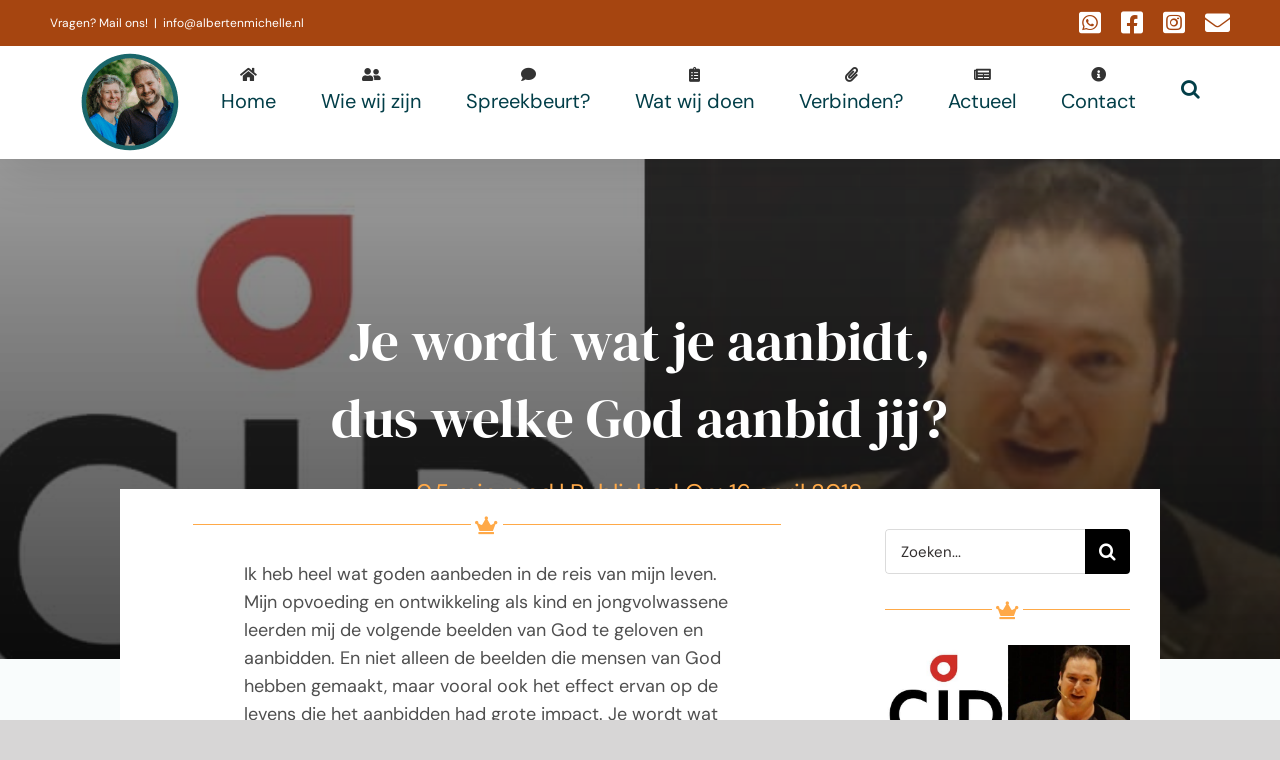

--- FILE ---
content_type: text/html; charset=utf-8
request_url: https://www.google.com/recaptcha/api2/anchor?ar=1&k=6LfWfVMrAAAAAFcamIe_5AVoz_LVb3rTlSTNFOeG&co=aHR0cHM6Ly9hbGJlcnRlbm1pY2hlbGxlLm5sOjQ0Mw..&hl=en&v=PoyoqOPhxBO7pBk68S4YbpHZ&size=invisible&anchor-ms=20000&execute-ms=30000&cb=9yw3gkvmsgqi
body_size: 48759
content:
<!DOCTYPE HTML><html dir="ltr" lang="en"><head><meta http-equiv="Content-Type" content="text/html; charset=UTF-8">
<meta http-equiv="X-UA-Compatible" content="IE=edge">
<title>reCAPTCHA</title>
<style type="text/css">
/* cyrillic-ext */
@font-face {
  font-family: 'Roboto';
  font-style: normal;
  font-weight: 400;
  font-stretch: 100%;
  src: url(//fonts.gstatic.com/s/roboto/v48/KFO7CnqEu92Fr1ME7kSn66aGLdTylUAMa3GUBHMdazTgWw.woff2) format('woff2');
  unicode-range: U+0460-052F, U+1C80-1C8A, U+20B4, U+2DE0-2DFF, U+A640-A69F, U+FE2E-FE2F;
}
/* cyrillic */
@font-face {
  font-family: 'Roboto';
  font-style: normal;
  font-weight: 400;
  font-stretch: 100%;
  src: url(//fonts.gstatic.com/s/roboto/v48/KFO7CnqEu92Fr1ME7kSn66aGLdTylUAMa3iUBHMdazTgWw.woff2) format('woff2');
  unicode-range: U+0301, U+0400-045F, U+0490-0491, U+04B0-04B1, U+2116;
}
/* greek-ext */
@font-face {
  font-family: 'Roboto';
  font-style: normal;
  font-weight: 400;
  font-stretch: 100%;
  src: url(//fonts.gstatic.com/s/roboto/v48/KFO7CnqEu92Fr1ME7kSn66aGLdTylUAMa3CUBHMdazTgWw.woff2) format('woff2');
  unicode-range: U+1F00-1FFF;
}
/* greek */
@font-face {
  font-family: 'Roboto';
  font-style: normal;
  font-weight: 400;
  font-stretch: 100%;
  src: url(//fonts.gstatic.com/s/roboto/v48/KFO7CnqEu92Fr1ME7kSn66aGLdTylUAMa3-UBHMdazTgWw.woff2) format('woff2');
  unicode-range: U+0370-0377, U+037A-037F, U+0384-038A, U+038C, U+038E-03A1, U+03A3-03FF;
}
/* math */
@font-face {
  font-family: 'Roboto';
  font-style: normal;
  font-weight: 400;
  font-stretch: 100%;
  src: url(//fonts.gstatic.com/s/roboto/v48/KFO7CnqEu92Fr1ME7kSn66aGLdTylUAMawCUBHMdazTgWw.woff2) format('woff2');
  unicode-range: U+0302-0303, U+0305, U+0307-0308, U+0310, U+0312, U+0315, U+031A, U+0326-0327, U+032C, U+032F-0330, U+0332-0333, U+0338, U+033A, U+0346, U+034D, U+0391-03A1, U+03A3-03A9, U+03B1-03C9, U+03D1, U+03D5-03D6, U+03F0-03F1, U+03F4-03F5, U+2016-2017, U+2034-2038, U+203C, U+2040, U+2043, U+2047, U+2050, U+2057, U+205F, U+2070-2071, U+2074-208E, U+2090-209C, U+20D0-20DC, U+20E1, U+20E5-20EF, U+2100-2112, U+2114-2115, U+2117-2121, U+2123-214F, U+2190, U+2192, U+2194-21AE, U+21B0-21E5, U+21F1-21F2, U+21F4-2211, U+2213-2214, U+2216-22FF, U+2308-230B, U+2310, U+2319, U+231C-2321, U+2336-237A, U+237C, U+2395, U+239B-23B7, U+23D0, U+23DC-23E1, U+2474-2475, U+25AF, U+25B3, U+25B7, U+25BD, U+25C1, U+25CA, U+25CC, U+25FB, U+266D-266F, U+27C0-27FF, U+2900-2AFF, U+2B0E-2B11, U+2B30-2B4C, U+2BFE, U+3030, U+FF5B, U+FF5D, U+1D400-1D7FF, U+1EE00-1EEFF;
}
/* symbols */
@font-face {
  font-family: 'Roboto';
  font-style: normal;
  font-weight: 400;
  font-stretch: 100%;
  src: url(//fonts.gstatic.com/s/roboto/v48/KFO7CnqEu92Fr1ME7kSn66aGLdTylUAMaxKUBHMdazTgWw.woff2) format('woff2');
  unicode-range: U+0001-000C, U+000E-001F, U+007F-009F, U+20DD-20E0, U+20E2-20E4, U+2150-218F, U+2190, U+2192, U+2194-2199, U+21AF, U+21E6-21F0, U+21F3, U+2218-2219, U+2299, U+22C4-22C6, U+2300-243F, U+2440-244A, U+2460-24FF, U+25A0-27BF, U+2800-28FF, U+2921-2922, U+2981, U+29BF, U+29EB, U+2B00-2BFF, U+4DC0-4DFF, U+FFF9-FFFB, U+10140-1018E, U+10190-1019C, U+101A0, U+101D0-101FD, U+102E0-102FB, U+10E60-10E7E, U+1D2C0-1D2D3, U+1D2E0-1D37F, U+1F000-1F0FF, U+1F100-1F1AD, U+1F1E6-1F1FF, U+1F30D-1F30F, U+1F315, U+1F31C, U+1F31E, U+1F320-1F32C, U+1F336, U+1F378, U+1F37D, U+1F382, U+1F393-1F39F, U+1F3A7-1F3A8, U+1F3AC-1F3AF, U+1F3C2, U+1F3C4-1F3C6, U+1F3CA-1F3CE, U+1F3D4-1F3E0, U+1F3ED, U+1F3F1-1F3F3, U+1F3F5-1F3F7, U+1F408, U+1F415, U+1F41F, U+1F426, U+1F43F, U+1F441-1F442, U+1F444, U+1F446-1F449, U+1F44C-1F44E, U+1F453, U+1F46A, U+1F47D, U+1F4A3, U+1F4B0, U+1F4B3, U+1F4B9, U+1F4BB, U+1F4BF, U+1F4C8-1F4CB, U+1F4D6, U+1F4DA, U+1F4DF, U+1F4E3-1F4E6, U+1F4EA-1F4ED, U+1F4F7, U+1F4F9-1F4FB, U+1F4FD-1F4FE, U+1F503, U+1F507-1F50B, U+1F50D, U+1F512-1F513, U+1F53E-1F54A, U+1F54F-1F5FA, U+1F610, U+1F650-1F67F, U+1F687, U+1F68D, U+1F691, U+1F694, U+1F698, U+1F6AD, U+1F6B2, U+1F6B9-1F6BA, U+1F6BC, U+1F6C6-1F6CF, U+1F6D3-1F6D7, U+1F6E0-1F6EA, U+1F6F0-1F6F3, U+1F6F7-1F6FC, U+1F700-1F7FF, U+1F800-1F80B, U+1F810-1F847, U+1F850-1F859, U+1F860-1F887, U+1F890-1F8AD, U+1F8B0-1F8BB, U+1F8C0-1F8C1, U+1F900-1F90B, U+1F93B, U+1F946, U+1F984, U+1F996, U+1F9E9, U+1FA00-1FA6F, U+1FA70-1FA7C, U+1FA80-1FA89, U+1FA8F-1FAC6, U+1FACE-1FADC, U+1FADF-1FAE9, U+1FAF0-1FAF8, U+1FB00-1FBFF;
}
/* vietnamese */
@font-face {
  font-family: 'Roboto';
  font-style: normal;
  font-weight: 400;
  font-stretch: 100%;
  src: url(//fonts.gstatic.com/s/roboto/v48/KFO7CnqEu92Fr1ME7kSn66aGLdTylUAMa3OUBHMdazTgWw.woff2) format('woff2');
  unicode-range: U+0102-0103, U+0110-0111, U+0128-0129, U+0168-0169, U+01A0-01A1, U+01AF-01B0, U+0300-0301, U+0303-0304, U+0308-0309, U+0323, U+0329, U+1EA0-1EF9, U+20AB;
}
/* latin-ext */
@font-face {
  font-family: 'Roboto';
  font-style: normal;
  font-weight: 400;
  font-stretch: 100%;
  src: url(//fonts.gstatic.com/s/roboto/v48/KFO7CnqEu92Fr1ME7kSn66aGLdTylUAMa3KUBHMdazTgWw.woff2) format('woff2');
  unicode-range: U+0100-02BA, U+02BD-02C5, U+02C7-02CC, U+02CE-02D7, U+02DD-02FF, U+0304, U+0308, U+0329, U+1D00-1DBF, U+1E00-1E9F, U+1EF2-1EFF, U+2020, U+20A0-20AB, U+20AD-20C0, U+2113, U+2C60-2C7F, U+A720-A7FF;
}
/* latin */
@font-face {
  font-family: 'Roboto';
  font-style: normal;
  font-weight: 400;
  font-stretch: 100%;
  src: url(//fonts.gstatic.com/s/roboto/v48/KFO7CnqEu92Fr1ME7kSn66aGLdTylUAMa3yUBHMdazQ.woff2) format('woff2');
  unicode-range: U+0000-00FF, U+0131, U+0152-0153, U+02BB-02BC, U+02C6, U+02DA, U+02DC, U+0304, U+0308, U+0329, U+2000-206F, U+20AC, U+2122, U+2191, U+2193, U+2212, U+2215, U+FEFF, U+FFFD;
}
/* cyrillic-ext */
@font-face {
  font-family: 'Roboto';
  font-style: normal;
  font-weight: 500;
  font-stretch: 100%;
  src: url(//fonts.gstatic.com/s/roboto/v48/KFO7CnqEu92Fr1ME7kSn66aGLdTylUAMa3GUBHMdazTgWw.woff2) format('woff2');
  unicode-range: U+0460-052F, U+1C80-1C8A, U+20B4, U+2DE0-2DFF, U+A640-A69F, U+FE2E-FE2F;
}
/* cyrillic */
@font-face {
  font-family: 'Roboto';
  font-style: normal;
  font-weight: 500;
  font-stretch: 100%;
  src: url(//fonts.gstatic.com/s/roboto/v48/KFO7CnqEu92Fr1ME7kSn66aGLdTylUAMa3iUBHMdazTgWw.woff2) format('woff2');
  unicode-range: U+0301, U+0400-045F, U+0490-0491, U+04B0-04B1, U+2116;
}
/* greek-ext */
@font-face {
  font-family: 'Roboto';
  font-style: normal;
  font-weight: 500;
  font-stretch: 100%;
  src: url(//fonts.gstatic.com/s/roboto/v48/KFO7CnqEu92Fr1ME7kSn66aGLdTylUAMa3CUBHMdazTgWw.woff2) format('woff2');
  unicode-range: U+1F00-1FFF;
}
/* greek */
@font-face {
  font-family: 'Roboto';
  font-style: normal;
  font-weight: 500;
  font-stretch: 100%;
  src: url(//fonts.gstatic.com/s/roboto/v48/KFO7CnqEu92Fr1ME7kSn66aGLdTylUAMa3-UBHMdazTgWw.woff2) format('woff2');
  unicode-range: U+0370-0377, U+037A-037F, U+0384-038A, U+038C, U+038E-03A1, U+03A3-03FF;
}
/* math */
@font-face {
  font-family: 'Roboto';
  font-style: normal;
  font-weight: 500;
  font-stretch: 100%;
  src: url(//fonts.gstatic.com/s/roboto/v48/KFO7CnqEu92Fr1ME7kSn66aGLdTylUAMawCUBHMdazTgWw.woff2) format('woff2');
  unicode-range: U+0302-0303, U+0305, U+0307-0308, U+0310, U+0312, U+0315, U+031A, U+0326-0327, U+032C, U+032F-0330, U+0332-0333, U+0338, U+033A, U+0346, U+034D, U+0391-03A1, U+03A3-03A9, U+03B1-03C9, U+03D1, U+03D5-03D6, U+03F0-03F1, U+03F4-03F5, U+2016-2017, U+2034-2038, U+203C, U+2040, U+2043, U+2047, U+2050, U+2057, U+205F, U+2070-2071, U+2074-208E, U+2090-209C, U+20D0-20DC, U+20E1, U+20E5-20EF, U+2100-2112, U+2114-2115, U+2117-2121, U+2123-214F, U+2190, U+2192, U+2194-21AE, U+21B0-21E5, U+21F1-21F2, U+21F4-2211, U+2213-2214, U+2216-22FF, U+2308-230B, U+2310, U+2319, U+231C-2321, U+2336-237A, U+237C, U+2395, U+239B-23B7, U+23D0, U+23DC-23E1, U+2474-2475, U+25AF, U+25B3, U+25B7, U+25BD, U+25C1, U+25CA, U+25CC, U+25FB, U+266D-266F, U+27C0-27FF, U+2900-2AFF, U+2B0E-2B11, U+2B30-2B4C, U+2BFE, U+3030, U+FF5B, U+FF5D, U+1D400-1D7FF, U+1EE00-1EEFF;
}
/* symbols */
@font-face {
  font-family: 'Roboto';
  font-style: normal;
  font-weight: 500;
  font-stretch: 100%;
  src: url(//fonts.gstatic.com/s/roboto/v48/KFO7CnqEu92Fr1ME7kSn66aGLdTylUAMaxKUBHMdazTgWw.woff2) format('woff2');
  unicode-range: U+0001-000C, U+000E-001F, U+007F-009F, U+20DD-20E0, U+20E2-20E4, U+2150-218F, U+2190, U+2192, U+2194-2199, U+21AF, U+21E6-21F0, U+21F3, U+2218-2219, U+2299, U+22C4-22C6, U+2300-243F, U+2440-244A, U+2460-24FF, U+25A0-27BF, U+2800-28FF, U+2921-2922, U+2981, U+29BF, U+29EB, U+2B00-2BFF, U+4DC0-4DFF, U+FFF9-FFFB, U+10140-1018E, U+10190-1019C, U+101A0, U+101D0-101FD, U+102E0-102FB, U+10E60-10E7E, U+1D2C0-1D2D3, U+1D2E0-1D37F, U+1F000-1F0FF, U+1F100-1F1AD, U+1F1E6-1F1FF, U+1F30D-1F30F, U+1F315, U+1F31C, U+1F31E, U+1F320-1F32C, U+1F336, U+1F378, U+1F37D, U+1F382, U+1F393-1F39F, U+1F3A7-1F3A8, U+1F3AC-1F3AF, U+1F3C2, U+1F3C4-1F3C6, U+1F3CA-1F3CE, U+1F3D4-1F3E0, U+1F3ED, U+1F3F1-1F3F3, U+1F3F5-1F3F7, U+1F408, U+1F415, U+1F41F, U+1F426, U+1F43F, U+1F441-1F442, U+1F444, U+1F446-1F449, U+1F44C-1F44E, U+1F453, U+1F46A, U+1F47D, U+1F4A3, U+1F4B0, U+1F4B3, U+1F4B9, U+1F4BB, U+1F4BF, U+1F4C8-1F4CB, U+1F4D6, U+1F4DA, U+1F4DF, U+1F4E3-1F4E6, U+1F4EA-1F4ED, U+1F4F7, U+1F4F9-1F4FB, U+1F4FD-1F4FE, U+1F503, U+1F507-1F50B, U+1F50D, U+1F512-1F513, U+1F53E-1F54A, U+1F54F-1F5FA, U+1F610, U+1F650-1F67F, U+1F687, U+1F68D, U+1F691, U+1F694, U+1F698, U+1F6AD, U+1F6B2, U+1F6B9-1F6BA, U+1F6BC, U+1F6C6-1F6CF, U+1F6D3-1F6D7, U+1F6E0-1F6EA, U+1F6F0-1F6F3, U+1F6F7-1F6FC, U+1F700-1F7FF, U+1F800-1F80B, U+1F810-1F847, U+1F850-1F859, U+1F860-1F887, U+1F890-1F8AD, U+1F8B0-1F8BB, U+1F8C0-1F8C1, U+1F900-1F90B, U+1F93B, U+1F946, U+1F984, U+1F996, U+1F9E9, U+1FA00-1FA6F, U+1FA70-1FA7C, U+1FA80-1FA89, U+1FA8F-1FAC6, U+1FACE-1FADC, U+1FADF-1FAE9, U+1FAF0-1FAF8, U+1FB00-1FBFF;
}
/* vietnamese */
@font-face {
  font-family: 'Roboto';
  font-style: normal;
  font-weight: 500;
  font-stretch: 100%;
  src: url(//fonts.gstatic.com/s/roboto/v48/KFO7CnqEu92Fr1ME7kSn66aGLdTylUAMa3OUBHMdazTgWw.woff2) format('woff2');
  unicode-range: U+0102-0103, U+0110-0111, U+0128-0129, U+0168-0169, U+01A0-01A1, U+01AF-01B0, U+0300-0301, U+0303-0304, U+0308-0309, U+0323, U+0329, U+1EA0-1EF9, U+20AB;
}
/* latin-ext */
@font-face {
  font-family: 'Roboto';
  font-style: normal;
  font-weight: 500;
  font-stretch: 100%;
  src: url(//fonts.gstatic.com/s/roboto/v48/KFO7CnqEu92Fr1ME7kSn66aGLdTylUAMa3KUBHMdazTgWw.woff2) format('woff2');
  unicode-range: U+0100-02BA, U+02BD-02C5, U+02C7-02CC, U+02CE-02D7, U+02DD-02FF, U+0304, U+0308, U+0329, U+1D00-1DBF, U+1E00-1E9F, U+1EF2-1EFF, U+2020, U+20A0-20AB, U+20AD-20C0, U+2113, U+2C60-2C7F, U+A720-A7FF;
}
/* latin */
@font-face {
  font-family: 'Roboto';
  font-style: normal;
  font-weight: 500;
  font-stretch: 100%;
  src: url(//fonts.gstatic.com/s/roboto/v48/KFO7CnqEu92Fr1ME7kSn66aGLdTylUAMa3yUBHMdazQ.woff2) format('woff2');
  unicode-range: U+0000-00FF, U+0131, U+0152-0153, U+02BB-02BC, U+02C6, U+02DA, U+02DC, U+0304, U+0308, U+0329, U+2000-206F, U+20AC, U+2122, U+2191, U+2193, U+2212, U+2215, U+FEFF, U+FFFD;
}
/* cyrillic-ext */
@font-face {
  font-family: 'Roboto';
  font-style: normal;
  font-weight: 900;
  font-stretch: 100%;
  src: url(//fonts.gstatic.com/s/roboto/v48/KFO7CnqEu92Fr1ME7kSn66aGLdTylUAMa3GUBHMdazTgWw.woff2) format('woff2');
  unicode-range: U+0460-052F, U+1C80-1C8A, U+20B4, U+2DE0-2DFF, U+A640-A69F, U+FE2E-FE2F;
}
/* cyrillic */
@font-face {
  font-family: 'Roboto';
  font-style: normal;
  font-weight: 900;
  font-stretch: 100%;
  src: url(//fonts.gstatic.com/s/roboto/v48/KFO7CnqEu92Fr1ME7kSn66aGLdTylUAMa3iUBHMdazTgWw.woff2) format('woff2');
  unicode-range: U+0301, U+0400-045F, U+0490-0491, U+04B0-04B1, U+2116;
}
/* greek-ext */
@font-face {
  font-family: 'Roboto';
  font-style: normal;
  font-weight: 900;
  font-stretch: 100%;
  src: url(//fonts.gstatic.com/s/roboto/v48/KFO7CnqEu92Fr1ME7kSn66aGLdTylUAMa3CUBHMdazTgWw.woff2) format('woff2');
  unicode-range: U+1F00-1FFF;
}
/* greek */
@font-face {
  font-family: 'Roboto';
  font-style: normal;
  font-weight: 900;
  font-stretch: 100%;
  src: url(//fonts.gstatic.com/s/roboto/v48/KFO7CnqEu92Fr1ME7kSn66aGLdTylUAMa3-UBHMdazTgWw.woff2) format('woff2');
  unicode-range: U+0370-0377, U+037A-037F, U+0384-038A, U+038C, U+038E-03A1, U+03A3-03FF;
}
/* math */
@font-face {
  font-family: 'Roboto';
  font-style: normal;
  font-weight: 900;
  font-stretch: 100%;
  src: url(//fonts.gstatic.com/s/roboto/v48/KFO7CnqEu92Fr1ME7kSn66aGLdTylUAMawCUBHMdazTgWw.woff2) format('woff2');
  unicode-range: U+0302-0303, U+0305, U+0307-0308, U+0310, U+0312, U+0315, U+031A, U+0326-0327, U+032C, U+032F-0330, U+0332-0333, U+0338, U+033A, U+0346, U+034D, U+0391-03A1, U+03A3-03A9, U+03B1-03C9, U+03D1, U+03D5-03D6, U+03F0-03F1, U+03F4-03F5, U+2016-2017, U+2034-2038, U+203C, U+2040, U+2043, U+2047, U+2050, U+2057, U+205F, U+2070-2071, U+2074-208E, U+2090-209C, U+20D0-20DC, U+20E1, U+20E5-20EF, U+2100-2112, U+2114-2115, U+2117-2121, U+2123-214F, U+2190, U+2192, U+2194-21AE, U+21B0-21E5, U+21F1-21F2, U+21F4-2211, U+2213-2214, U+2216-22FF, U+2308-230B, U+2310, U+2319, U+231C-2321, U+2336-237A, U+237C, U+2395, U+239B-23B7, U+23D0, U+23DC-23E1, U+2474-2475, U+25AF, U+25B3, U+25B7, U+25BD, U+25C1, U+25CA, U+25CC, U+25FB, U+266D-266F, U+27C0-27FF, U+2900-2AFF, U+2B0E-2B11, U+2B30-2B4C, U+2BFE, U+3030, U+FF5B, U+FF5D, U+1D400-1D7FF, U+1EE00-1EEFF;
}
/* symbols */
@font-face {
  font-family: 'Roboto';
  font-style: normal;
  font-weight: 900;
  font-stretch: 100%;
  src: url(//fonts.gstatic.com/s/roboto/v48/KFO7CnqEu92Fr1ME7kSn66aGLdTylUAMaxKUBHMdazTgWw.woff2) format('woff2');
  unicode-range: U+0001-000C, U+000E-001F, U+007F-009F, U+20DD-20E0, U+20E2-20E4, U+2150-218F, U+2190, U+2192, U+2194-2199, U+21AF, U+21E6-21F0, U+21F3, U+2218-2219, U+2299, U+22C4-22C6, U+2300-243F, U+2440-244A, U+2460-24FF, U+25A0-27BF, U+2800-28FF, U+2921-2922, U+2981, U+29BF, U+29EB, U+2B00-2BFF, U+4DC0-4DFF, U+FFF9-FFFB, U+10140-1018E, U+10190-1019C, U+101A0, U+101D0-101FD, U+102E0-102FB, U+10E60-10E7E, U+1D2C0-1D2D3, U+1D2E0-1D37F, U+1F000-1F0FF, U+1F100-1F1AD, U+1F1E6-1F1FF, U+1F30D-1F30F, U+1F315, U+1F31C, U+1F31E, U+1F320-1F32C, U+1F336, U+1F378, U+1F37D, U+1F382, U+1F393-1F39F, U+1F3A7-1F3A8, U+1F3AC-1F3AF, U+1F3C2, U+1F3C4-1F3C6, U+1F3CA-1F3CE, U+1F3D4-1F3E0, U+1F3ED, U+1F3F1-1F3F3, U+1F3F5-1F3F7, U+1F408, U+1F415, U+1F41F, U+1F426, U+1F43F, U+1F441-1F442, U+1F444, U+1F446-1F449, U+1F44C-1F44E, U+1F453, U+1F46A, U+1F47D, U+1F4A3, U+1F4B0, U+1F4B3, U+1F4B9, U+1F4BB, U+1F4BF, U+1F4C8-1F4CB, U+1F4D6, U+1F4DA, U+1F4DF, U+1F4E3-1F4E6, U+1F4EA-1F4ED, U+1F4F7, U+1F4F9-1F4FB, U+1F4FD-1F4FE, U+1F503, U+1F507-1F50B, U+1F50D, U+1F512-1F513, U+1F53E-1F54A, U+1F54F-1F5FA, U+1F610, U+1F650-1F67F, U+1F687, U+1F68D, U+1F691, U+1F694, U+1F698, U+1F6AD, U+1F6B2, U+1F6B9-1F6BA, U+1F6BC, U+1F6C6-1F6CF, U+1F6D3-1F6D7, U+1F6E0-1F6EA, U+1F6F0-1F6F3, U+1F6F7-1F6FC, U+1F700-1F7FF, U+1F800-1F80B, U+1F810-1F847, U+1F850-1F859, U+1F860-1F887, U+1F890-1F8AD, U+1F8B0-1F8BB, U+1F8C0-1F8C1, U+1F900-1F90B, U+1F93B, U+1F946, U+1F984, U+1F996, U+1F9E9, U+1FA00-1FA6F, U+1FA70-1FA7C, U+1FA80-1FA89, U+1FA8F-1FAC6, U+1FACE-1FADC, U+1FADF-1FAE9, U+1FAF0-1FAF8, U+1FB00-1FBFF;
}
/* vietnamese */
@font-face {
  font-family: 'Roboto';
  font-style: normal;
  font-weight: 900;
  font-stretch: 100%;
  src: url(//fonts.gstatic.com/s/roboto/v48/KFO7CnqEu92Fr1ME7kSn66aGLdTylUAMa3OUBHMdazTgWw.woff2) format('woff2');
  unicode-range: U+0102-0103, U+0110-0111, U+0128-0129, U+0168-0169, U+01A0-01A1, U+01AF-01B0, U+0300-0301, U+0303-0304, U+0308-0309, U+0323, U+0329, U+1EA0-1EF9, U+20AB;
}
/* latin-ext */
@font-face {
  font-family: 'Roboto';
  font-style: normal;
  font-weight: 900;
  font-stretch: 100%;
  src: url(//fonts.gstatic.com/s/roboto/v48/KFO7CnqEu92Fr1ME7kSn66aGLdTylUAMa3KUBHMdazTgWw.woff2) format('woff2');
  unicode-range: U+0100-02BA, U+02BD-02C5, U+02C7-02CC, U+02CE-02D7, U+02DD-02FF, U+0304, U+0308, U+0329, U+1D00-1DBF, U+1E00-1E9F, U+1EF2-1EFF, U+2020, U+20A0-20AB, U+20AD-20C0, U+2113, U+2C60-2C7F, U+A720-A7FF;
}
/* latin */
@font-face {
  font-family: 'Roboto';
  font-style: normal;
  font-weight: 900;
  font-stretch: 100%;
  src: url(//fonts.gstatic.com/s/roboto/v48/KFO7CnqEu92Fr1ME7kSn66aGLdTylUAMa3yUBHMdazQ.woff2) format('woff2');
  unicode-range: U+0000-00FF, U+0131, U+0152-0153, U+02BB-02BC, U+02C6, U+02DA, U+02DC, U+0304, U+0308, U+0329, U+2000-206F, U+20AC, U+2122, U+2191, U+2193, U+2212, U+2215, U+FEFF, U+FFFD;
}

</style>
<link rel="stylesheet" type="text/css" href="https://www.gstatic.com/recaptcha/releases/PoyoqOPhxBO7pBk68S4YbpHZ/styles__ltr.css">
<script nonce="aMFaVmyMplIzy5ABstuF-A" type="text/javascript">window['__recaptcha_api'] = 'https://www.google.com/recaptcha/api2/';</script>
<script type="text/javascript" src="https://www.gstatic.com/recaptcha/releases/PoyoqOPhxBO7pBk68S4YbpHZ/recaptcha__en.js" nonce="aMFaVmyMplIzy5ABstuF-A">
      
    </script></head>
<body><div id="rc-anchor-alert" class="rc-anchor-alert"></div>
<input type="hidden" id="recaptcha-token" value="[base64]">
<script type="text/javascript" nonce="aMFaVmyMplIzy5ABstuF-A">
      recaptcha.anchor.Main.init("[\x22ainput\x22,[\x22bgdata\x22,\x22\x22,\[base64]/[base64]/[base64]/[base64]/[base64]/[base64]/[base64]/[base64]/[base64]/[base64]\\u003d\x22,\[base64]\\u003d\\u003d\x22,\x22ZMOLw7fCvBDCm8Ktw5vCnCnCthoHw4nDo8Kfb8KKw6LCqsKEw43CpUvDsBwbMcOiB3nCgFPDrXMJJMKjMD88w59UGhJVO8OVwofCq8KkccK4w6/[base64]/Drx8JFx3Cl8KdwpRlOsKffEPDpcKZKFh6wohPw5jDgHLCiElAKxTCl8KuCcKuwoUIYiBgFTogf8Kkw6xVJsOVA8KXWzJ6w7DDi8KLwpk8BGrCuxHCv8KlBgVhTsK/FwXCj1zCiXl4fBUpw77CmMK3wonCk0DDqsO1woIWCcKhw63CmWzChMKfUcK9w58WP8Kdwq/Ds2/[base64]/DggbCuFzDmjM9J8KiwrobwpAPw4N4RMOdV8OWwqvDkcO/[base64]/DvAbDhMOSwrfDg8O5w7LDnh3Dlw8Bw5HCkRbDhG89w6TCtsKuZ8KZw6LDrcO2w483wotsw5/[base64]/[base64]/CqsOww5tKCsOXw61Ow4HDucK+wrN3wqAKKBlHBsKhw5Ftwp16elXDm8KvNhojw4YuJ2PCucOkw6psUcKPwoPDpDUPwq5DwrDClmnDm0lYw6jDmTYjBmhBJylYAsKHwqAmwqoJccOMw7Eywp9OVhLCnMO+w59gwoJxScODw7XDqAo5w6jDk1XDuA9pa3M/w6glR8KjGMKrwopcw58DN8KTw5nCgEbChhXCh8O5w5rCjcKjfV/DsX3CkDlEwpsww7B1HDIJwoXDicKtf3ldfcOkw4YhLlwWwrFbMxzCmXxzecOzwoc1wotfesO5bMKiaUMFw6DCqzBhIzEXd8OQw4UbWsK/[base64]/[base64]/CicOqw4XDgGtAw5dIw5Q0w73DtiDDqcKmw4/CkMOIw4rClS01acKkfsKmw7N8UcKCwpHDlMOlKcOnZ8K9wqrCr2gPw4l+w4fDn8K5EMOnPnfCocOwwrV3w5/[base64]/DtTrDtS5DPXsOQ8KywrzDhsKSWXDCpMKHLsOfOsOfwqzDtQcBVwJmwpbDi8OZwodqw7rDsGXClzDDqHQwwovDpEDDtxTCoUcsw7Y4Dl9lwoPDsh7CosOrw7HCmCDDpMObJsOUMMKCw4M6R2kvw7dPwodhUxrDkirDkWvDoWzDrQjCn8OoMcOkwog7wqDDi0/DjMKwwpFDwpfDrMO8FnluLMKXK8KowrUowoIxw6QUGUvDtR/[base64]/CusKrwrDDpsKwwrHDucKowojDm2s9DADCocOxSMOpDkt1wpBewpvChsOTw6TDqjLCusK/[base64]/DlEtNw5/[base64]/acK2esKZwqvDikTDugQfZjo/w5HCq8KbL8Olw7zCnsK0HnoYUkFtHMOCQXjDocOyJk7CsW9tfMKpwq/CosO1wr5VX8KmPMOBwqkyw7lgfDbCnMK1w7XCrMKzYmw1w7Uww73CgMKaa8KsIcOAR8K+FsKaBlMIw78TWGs4DDbCqUJ/w7DDriZLwqduFDl8WsOBA8K6wrMvAcOuVB48wqx1bMOpw6EKUcO0w7Ftw6MvGg7DqcO5wrhdG8K7w6hfRcOPWRnCm0jCuEPDgR/CjTXCiDt9acOzaMO/w7AJIQ8hHsK9wpbDrTY2W8Kbw45COMKdN8OwwrsrwrcDwqsdw4nDsVPCpsO9ZsKVI8OOAz3DlsK0wqdPIEbDnDRKw5xLw4DDli8Cw4obaVRMQ1vCkhY5LsKhCMKGw4RaTcOBw7/CvsOKwqYGIBTCgMK0w4vDj8KVcsK/GSBBN0sOwpUFw7UBw4Rmwq7CsB/CosKdw5EGwrk+IcOXNR/CnjNQw7DCrMODwpXCgQLCtnc0TMK/WsKoBMO/eMKUJEHChhAcNy8STWfDkiZpwo3CkcOafsK4w7UWQcOILsK/MMKcXnUyQSBHLBzDqWAvw69ow6nDogVxV8KHw4/[base64]/DmH9nbk9PLcKWw7Zbw5Y8wo4Mw7jDsRzCpRbDlsKYwpjCqyI9V8OOwprDu09+X8O1wp7Cs8KMw4/CvT3CmGBaUcOuMsKlJ8KXw7/Du8KZKSlowqHCgMOPZHwxFcKdPCfCiWMKwph2W05kWMOoZmXDp1vCjcOyU8KGdzDCpmQ1UcKKdMKjw5LCkHw2XcKXwqPDtsK9w7HDr2ZBw6xybMOdw5gEKF/DkStJIXJNw602wqo+OsOnCh0FMMKkVBPDl107f8KGwqwBw5DCisOre8Kkw67DosK8wpF/OTbCuMKAwozCj2/CoFwYwpZSw4dIw6PDqF7Ct8OjTcOxw41CD8K3Q8O5wplqNsKBw497w4rCj8KUw5DCinPCg1pELcOcw4cFCyjCvsKvLcKhWMOIdTAIL1LDqsOrVz9xecOaUcOuwp5wN1nCtnsLLzVxwoUCw6U8RMKyUsOIw6rDjAzCpkV5cl/DihnDqMKULcKyURwyw6wJWzrCuWBOwoEsw4nDocKpE27CoErCl8KZd8OPX8OGw6dqQcOSPMKHT2HDnA9gKcOxwrHCkgAZwpbDpsOEfsOrY8KgBCxGw48twrl1w6w2PAsrZ0zClQbCucOGIXwTw7LCocOOwq/[base64]/CgAViwq5QQAvCkzBQw4cmIi/[base64]/[base64]/SMOqchY0A8OcwpshwrPDhG3DjsOlY8OGVhfDj8KHW8K0w4l5Bh8YEG4yXcOBUVHCscKNScO/w6LDuMOADcOZwrxGwqrCmsKhw6Urw5YnE8OmMwpZwr5dXsOHw7dRwp4/[base64]/fMOqwqkDTEzCowdiw5EvR8K+WUvCuxvCgDnCkEVMCcOtE8KRKMKxecOVa8OYw6gKJ28qND3CocO4fR7Dv8KSw7fCugnCpcOKw5d8Si/Dh0LCnGFewqEqYMKKacO4wp1DSEA9esOPw71cc8K0ezHDqgvDgxEGITAGZMKWwrtQIsKpw6prwppJw53Chmx2w4RzQhvDk8OBLMOJJCrDsRRVKmPDmULCgMOqD8O/HThVc1TDtcO6w5LDliDCnh1owqLDoATCtMKswrXCqMOcPMOxw4rDgsK6UUgaI8Kpw4DDkx98w7nDjFrDtcKZAE7DtF9jVn5yw6fCu0jCgsKXw4XDj2xXwrIhw5lRwognbmPDiRbDjcK8w5vDt8O+esKYH21YR2vDncOIIwbDgmgMwoDDskZMw5MuKFR/bQ5TwrzCvcOQHwsrwq3CliB0wosswo/CiMOCdTfDssKjwpzCiTPDnBtcwpXCo8KcDcOfwozCq8OLwpR+woJIJcOpV8KYecOpwoTCn8KLw5HCl0zCryDCqMOmVsKpw77CssKgS8OiwqYGWz3Cnx3DoWtXwrzDohB/[base64]/Cj8OCUsKPwrhkworDq8OFw5/Cg8OOQhLCqEbCl8KQw54wwqrCn8O2Nh0LLk8Vw6rCgVQdGiLCiQJLw4vDrsK/[base64]/CiMOdHlhQY8OsGMO/woUjw6ZQZcKka2oMwoXCmMKDFyjDkcK6LsOpw6x9w7kcIDpVwqrCpxDCuDlqw7NRw4otNMOXwrtudG3CsMKGfk4Yw4vDtsOBw73DlsOxw67DlgTDmhzCknrDi0zDsMKYdG/CgHUfQsKTw7Zww7rCtUnDiMOQEiPDvl3DgcOUXsOvFMOBwpjCi3YLw4kWwpsWI8KQwrR4w63DtG/DncKdKUDCjls2ecOYPkDDojNjA2leGMKAwr3CjMK6w78hdwTChMK0EWJBw41CO2LDrUjCg8KqRsKeYsOhRcK9w7PCkzfDt1DDoMK4w6ZHw41eEcKVwp3ChRjDqWPDv0nDhU/[base64]/[base64]/CrsO5QgPDuMOCRg/ClBQaNsK5w7Y3AGBbZBYlw4NGw5IyalgXwpDDv8OlQmPCrmI8ZMOBdHDDi8KDQcOZwqoDG3HDt8K+dXDCnMKqGWtuY8OgPsKfFMK6w7vCuMOLwpFfTcOVDcOgw4QAKW/Dk8KGV37CtTlCwoYowrNCCnHDnFp8woJVSEPChyXCpMOtwotHw5ZbFMOiE8KpfMKwYcOlw6zCtsOEw4fDpj8Sw5EzAGVKaQUdAcKbYcKGKMKXQ8O2IDkaw6g0wrfDt8KcWcO8IcO5wplmQ8OTwqcswpjCtsO+wroJw75Mw7HCngI/AwXDscO4QcKAwqXDhsKZDMK4W8O3chrDjcKTwqjClUhSw5XDisKFNMOcw44NBsOpw6LCmyFaO1ASwrRgVmPDmkxUw7zCisO8wqMvwoHDs8OvwpbCqcKaTG3CiUrCqQDDhsKiw6FDa8OGAcKjw7JvYz/[base64]/F8OHwo/CgcOmwoLDocK+w69hF8KZwr4xwoXDoSF+VGMmFcKPwpXCtcO1wr7CmMOFcXRdTmlOVcK/w5FBwrUJwqLDlMKIw7rCsxArw6xFwrXCl8OMw4fCj8KPeS8UwqAvPz0WworDsxxFwp1rwoHDhsKDwoNHJlQ5SMOjwqtZwqgORRVyY8OGw5IYb0sQbgvCmUrDs1s2w67CvxvDvMKwIHZPPMK0wqXDqDLCtRgUVDHDp8OXwrkqwpZvPcKFw7vDl8KmwqzDpMO2wp/Cp8KhOcOMwpvCgQbCj8KlwrgvWMKFJHVWw7zCicO9w7nCry7Do197w5XDvQwbw7diw4LCp8OkEyHClsOaw7pywr/Cn3clUBLCiE/Cr8Kqw7nCi8K5DMOww5hhFMOew4bCjMOvYjvCmUnDt0JWwo/CmSLCu8K+QB1AJmbDlMKMG8K3OCLDgXPCgMODw4AAwofDsVDDoWh7wrLDqFnDoCfDhsOSUMKSw5DDg1kKIHDDinIGIsOMYMOvUlk3GkbDv00tMHTCizUOw7Vpw4nCh8OPcMO/[base64]/Drm/DgcOWaMK7wpwgwrHCjsK1XcOQasKIwrpkXGvCsg9yJcOpZsOaHcKEwocAM3bDh8OsVsKWwoDDksOzwqwHLidOw4HCpMKhI8OkwosuOG7Dhh3Dh8O5U8O1IE9Ow6XCo8KGw6klAcOxwrxaEcOJw5NKAcKiwppvb8KzXTMKwp9Mw6/CtcKswqzDh8KHT8Ofw5rCiHdzw5PCsVjCgcKSQ8KdJ8Otwqs7OcOjN8Kww61zfMOUw4/DpMK/Wkcuw75hDMOJwodiw5N+wpDDlh7CnXbCnsKfwrnCj8KPwr/CrBnCvsKSw5rCisOvVsOaWFEMOBByNUDDgVUpw7/DvkzCqcKUYS0vK8KVclbCphLDjCPDgsOjGsK/aTDCtcK5PBTCoMOdN8OpTkfCswXDvwHDrwpfc8KiwrBfw6bCmcOqw6DCg1PDtH1pFjF2DGgef8K8HFpVw5HDrcORLx8dQMOcKzlawonCtcOBwrdFw5PDumDDlH3Cm8OZJmvCl00/ATVjCUYgwoNQw5PCrnrCpMOlwq3CoGwPwrvCk2w1w63CtA0MISbClE/CosK7w7szwp3DrcK8w5rDscKdw7Z5RQkEIcKXGVs8w4nDgMO5O8OVF8OrGsKxw6vCvgsmL8OKbsO1wqEiw7zDg23DtgzDoMO/w4rChGt8ZcK1DgBaeQTChcO9wpoKwpPCusKbJ1vCiSseJcO4w5ZFwqAbwql4woHDkcKEdUnDhsKtwrLClmfClMK7W8OGwqNywrzDjCnCtcKJDMK4R1lhOMKGwq/[base64]/XD3CtMOZPUTClivDhzXDmx/DnEtrJcKodAoPw6HDo8Kpw4NCw61KHMOeUjHDpQLCosKpwrJPb1zClsOiwpMkKMO9wpXDsMK1bsOnw5bCrDYMw4nDrhhEeMKpw43CmMOIH8KwLcORw4ALesKDw5YHdsO/w6HDrgDCm8KNAUTDo8KseMOlIcKFw5fDvMOLdA/[base64]/w5lZJnDCg8ONTQ7DszVQwr7CiMKnw7UCw7PDh8KfdMOfQ0LDu0HDlsOJwrHCkUYFwp7DuMOBwo3DpBoNwodxw5UEccK+E8KuwqfCrk9YwokDw6zDhnQzw5nDtMOXaQTDgsKLBMO7GQYPBFbCknZjwr3DuMO6DsOXwqLDl8O/CAMdw7hCwqAQbsOQEcKVNCQvHsOZaFk+woEAE8Oow6DCrlwacMKjeMOVCsK1w7ZawqQYwpfDrsOfw7PCig4zb0XCv8Oqw4UFw50AEjjDnjPDmcORFijCocKCw5XCgsKAw6zDlzwmckwXw6x3wrPDpsKjwqQtOMOTwo3DpiNTwpvCmF/DumbDmMKfwo5ywq4dTjd+w6x2R8KawpAmSUPCgi/CukJEw4diwrNFFxfDiRLCvMOOwoZcAMKHw6zCpsOgLCAbw6w9aBFtwosNPsKxwqNIwqpow6p1W8KFJMOzwoNgVmJ/[base64]/wrd1w4LCq2RSwr9uw4hOYC3ClsOyHcOowpHCkxE/ZR1MAhjDpsOww6nDicKHw7JHY8O+MXBzwpXCk15Vw6/[base64]/[base64]/Ci1nDlm/DlH7CpMKhLnV+woNcw57CoTXCsMOrw4kuwpxuBsODw4nDlcOIw7bCiyJ2wrXDgcOLKS0qwqvCiyBSSkpcw5bCjRAOEXfDijXCn23CiMOlwqfDlFnDqH3Di8K5em5JwrfDmcKQwovDusO/NcKZwrMZdiPDvx0/wojCq3szVsKpYcKQeiTCvcOUCMOzD8KNwq1kw7zDpl/CsMKnDsKjf8ODwooiasOEw55FwqDDrcOvX0p/[base64]/CrBDDmhrCnMO0w47DjMOtwqYEwo1iEcOXwpUhwohQW8O1wpU8ecOFw65pa8K2wqtNw7pMw6/CkCLDljXCpi/ClcKlMcKHwpRJw6/[base64]/[base64]/[base64]/w75ya8KnacOAw6ohw7vDpsKlcRbCjsK9w5PDlsO5wrfCuMOaAQEZw5kmSijDuMOpwoHDvcOmw4vChcOvwoLCuiPDmHYWwpnDksKZNyVycyDDgx5wwovCn8KMwqfDgnHCucK+w5Vvw47CrcKuw59OcMOPwqHCpSDDshPDiFZUYxPCjmUZLC4Iwpg2Q8OMWQk/UjPDlsOpw6F7w4Rww7bDq1vDqmbDrcOkwp/DqMKrw5MiLMOMCcKuCWwkN8Kkw6/[base64]/Dons7RsKPB8OzwrDCiBDCp8KUwoLCuMO/cMOIXCLCuCF/wq7Dp3HDgMKHw7I1wr3CpsKYZwTCrDE0woLCsjtmVk7DpMOOwoJfw7DCgR4dJMKdw641w6jDisKlw7bDrVInw4vCisKUwpQowokHPMK5w5PDrcKKYcOjEMKyw73CpcK4wq4Ew4LCg8KlwowuVcKsOsKiJ8Okw6fDn1PCkcOIGQfDklPDqXMRwp7CisKbDMO/wqgEwqY3GnoWwpFfKcKww4sPGTAqwpMMwqTDiALCu8KSDG4yw5vCtnBGCsO2wr3DmsO5wrjCtlzDtMKYThB/wrPDtUBuPcKwwqJuwpfCscOUw55kw4VBwpLCt1ZjYTDCisOWWVVRwrjDtcKgfTdwwq/CunfCrh8cGA3CqiIsA0nCpW/DlmRIHDfDjcOAw6rCmUnDuy8IWMOjwpkDVsO4wrcWwoDCu8OgLFJ/[base64]/CulU/wpHChSBhOMODDGUlVHrCvsOxwqNkJ2/DmsO+wpjDgcKHwqIFwpLDlsOiw4vDiGTDhMKUw6DDtyvCjsKzw5/Cp8O9BGHDicKQDcKAwqwqW8KWKMOAF8KoEVoRwq8TWcO3DEzDgnTDqVHCoMOERxHCrHDCqsO4wo3DqwHCrcO2wqoNMy16wrFzw7UJwr3CnMKfTsKiK8KRPEzClsKsV8O7bThkwrDDlMK3wo/DocKfw7PDpcKlw5Rkwp7DtcOMU8OxLMOVw5ZNwp4owo49UUfDk8OiUsOEw54+w6JqwqEdKhZMw5Z0w4h0EsKPF1pfw6rDkMO/w6rDjMK8bgHDkCzDliPDu3PDpsKQAMOyGCPDtsKdL8Kvw7J+EhvCh3bDuxrCtyo8wrbDthU8wqzDucKuwr4HwoFZIQDDt8KUwqp/GmokUMOiwpvCj8KdYsOlEsKwwpIYHsOVw6vDlMK5FjxZw6TCqAVvUgg6w4/ChcOTHsOPdA/Djn91wodAElXCpcK4w7N5YzNbJcK1wrYpJMOWNMKOwqU1w4N1U2TCs1BQw5/CrcK3PEgZw5QBwqkIF8K3w5fChFfDqsKdf8OawqbDtTtkH0TCkMOCwqvCj1fDuVE+w4l7M0XCkMOhwrNhWcOaMMOkXUVKwpDDkwUjw4pmUE/DisOqBmBrwqV3w4vDpMOqwpM4w63Cp8KAbMO/[base64]/Dk8OTK8OvRMKKw4PDj8O9QTcXw6sFfMOJN8O8wrbDtCvCscOcw6bDqzkOcsOSIAnCoB8fw5BpeSxrwp7CjW9pw6/ClcO9w4gKfsKywpfDgcKlPcOmwpvDi8ORwovCjS7Cv39LQHnDkcKkChlWwpXDi8KswptXw47DlcOIwozCqUZdU34zwpQ7woDCoQ4ow5Riw5IIw6/DrcO+d8KuScONwoHCnMKZwobCnFxjw4/CoMOWVSAZNsKjBBDDv3PCpTjCmsKqesOhw4TDicO8FwjCr8Ojw40LGcK5w7XDj3LCssKiE3bDtTTDj1zDmnTCisOYw7FQw63CuRnCmF04wpEBw5wIFsKGY8OGw5FywqV2wpzCkVHDlmgUw6XDmgPCmw/Cjykxw4PDlMOjw7xHTBDDvhXCkcOhw588wonDrMKSwo7Dh13CocOKwrPDjcOuw7wmMR/CqWjDmwMGTn7DiWofw7lmw6HChXrCsGTCvcKvwo7CuHxwwpXCpsK2wrARSsO/wp1qLEDDsmoMZMKdw5Ilw7/[base64]/Cg1tTwoklwqMpZMONwprCrAXCkGJYV8KPVcKkwoQzMWwTICYuX8K0wqnClmPDtsK3wovDhgA0OAUdbDpZw4cjw6zDgFt3wq/[base64]/[base64]/DplDDkD/CuMKRwrPDocKewpJRw7FTAHXDmHPCoCTDnTXDmgTCtsOiOMKmX8KWw7DDpEEYF2XCq8O2wr90w6l1TyPDtTJkGARjw6x8J0dFw5Z9w4PDjsOMwqxsScKjwp5uKGpQfmTDksKDPcOPWsO6bSt0wp1DJ8KVZTlDwqRLw6kfw6rDp8KEwr0vKi/Cv8KVw4fDsSt2KX9kfMKjHG/[base64]/CiChGwq7DsFd4aMKja1gZw7hKw4YiwoREwq1HSsOhYsO7TcOMb8OObMOfw6fDlF3CvkrCqsKlwoLDusKKXTnDghg/wofCosOiwrjCj8KZMBNswox6wrDDoygJGcOFw6HCpiJIwqJOw49peMOWwqjCsVZJZRZZaMKrfsO9wrIdNMOCdE7ClcKEGMOZPMOJwpcoEcO9O8KzwplPRwPDvj/DtQE7w7huCHzDmcKVQcOHwpoxWcK+VMKYOAXCscOpasOUwqDClcKcZWNOwogKwrHDrVkXwrTDnxcOwonCr8KaXlp+CGAkT8OoT1XCmh86ARRSQAnDkQDCncOSMlMKw4FsIMOvLcOMX8OqwpVOwr/DoAJiMh/Dvj9IVjduw5JQYwfCucOHCVPCmENJwrUxDWolw5DDvsOAw6bCt8OZwpdGw5PClBplwqHDiMO0w4/CscOFAyF1H8KqZT7CmcKfQcORLw/CujA3w4XDu8KBwp3DkMOUwotWd8OACBfDnMOfw5lzw7XDhxvDlcOrY8OLfMOwWcOcAk0Pw4IVDcOpDjLDjMOEXGHCg1zDhW0pRcO4wqsEw4YLw5wLw7FOw5Bkw5p1BmkLwrN9w69JXW7DtsKHDMKQKMKBP8KPE8OmYmjCpTE9w5d9ZS7DgsOrAlpXX8Ozem/[base64]/[base64]/[base64]/[base64]/DscK+OMOjwr89w7TDgylcaMOrwoVPIWzCm0LDlsOGwoTDusO6w6pDwrzChnheP8KZw6Zbw7Q+w5FQw5nDvMKAAcKUw4bDocKrfDkvQRnCpkVKCMKQwpgydnA5RkjDsgTDv8KSw78PAsKfw7dNa8Oqw4PCkcKWVcKxw6hXwoV2wobCqk/CiAjCgMOfDcKHWMKzwqDDuGNnT3lnworCncOFU8OQwq4nMMO+YQDCqcK/w5vCgEPCtMKAw7XCjcO1TcOYRDJyYcKvGX4Hw5Z/woDDjihow5MVw5c+HRXDt8KPwqM9N8Kjw4/DogdTLMOhw6LCkCTCkykywogLwo5UUcOUcUJuwpjDq8OTTl52w4s0w4bDgg0dw7PCjgA8YC/CpG0tZsK7wofDg11rJcOVbWh9SsOkMRgEw5fCjMK6LjDDi8OEw5DDgQARwoXDm8Ouw6xKw73Dt8OAPcO0ESVTwqTCtDnCmVI0wrbCsSBiwpPDpcKVVkxcFMK1PxlnenjDnMKNVMKowpXDnsORWl1kwoFJRMKsb8OPL8OtLcK9DsOJw6bCq8O7CF/CpC0Mw7rDqcKIXsKPw6NYw6LDosKkLwdyEcOVw5fCu8KAaQIQDcOuwql2w6PDtVLDlMK5wp5dfcORQMOHHcK/wrrCisO4XW8Ow4sow6U8wrfCknLCssOaF8OLw4nDvgg8wo9Fwq1two1cwp7DuHLDhXrCmVsOw73CrsOpwpnCikjCosOmwqPDv3TCkh3CuyDDj8OGbU/DgxzCu8Ohwp/ChMK8BsKoS8KRFcOdAMO5w5nChsOTwrjCtUE7cTgMcUhuasKCLsOPw5/DgcOMwrxrwoPDtFA3McOUaRFVOcOjdE1Ew5YFwq09GMOKfMORKMKIKcOgJ8K6wow5VmnCrsO3w4sDPMKywoVUwo7Ci1XCpsKIw7/CscKwwo3DtcKwwqlLwo0JIsKtwrtBSU7DlMO/HcOVwqsYwpPDtwbCgsKDwpXDiDLCrcOVTA8MwprDhDsxQWF+ZBAWYzNFwo3DpFtsAcO4T8KvVQMYYsK5w5HDhkoVU23CjCd1TX0kDHzDon7DlQjCjVvChsK7B8ORcsK1F8KWC8OzTmk/MhxyVcK5E18xw7fCl8OLPMKFwr1Qwqs6w57DncODwqkewqnDjT/Ct8OxL8KKwrh8MQ0IY2HCuDUzHBPDmSbDoWgZwok9wprCqSYyQ8KTVMOdcMK5w6PDplx7PWnCp8OHwqIEw5oJwpfCtcKcwrtXdwp1CcKzdsOVwqduwoQdwo0wYcOxwrxSw4MLwo9Ww53CvsO9JcOBAxVSw6/DtMKKAcODfBjDssOUwrrDtMKywqFwecKxwr/CiBvDscOqw7vDm8OwR8OwwpnCucOoGsKjwrbDuMOiL8OXwrdsC8KhwpTCj8OaeMOdEsOQMC3DrVkXw55vw7TCpsKGA8KLw7rDtk0cwozCv8K3w4xwaC7Dm8OTSMKywqTChCrCrgcTwrAAwpsCw79PJAXCilUXwojCrcOSXcK+FTPClsKIwplqw6nDh3QYw6xaBFXCv3/CgWU+wrsuw691w4ZaM3TCk8Kxw4UEYiomTWQWT3ZLUsKXZjwNwoBiw6XDvMKuwoFqBDBFw51JfwV9wovCuMOzfFTCp29WLMKyYXp+U8O/w7TDvsK/wpVHKcOfRwcjRcKCPMOGw5s0WMK4FCDDuMOSwpLDtMOMAcO5cTTDjcKEw7nCgQPCpsKzw7J/w58GwqzDisKMw4FNPCkVWcKrw5Epw4HCsBU/woINYcOYw5M/wowuHMOKeMKSw77Dg8KFKsKiwp8Kw6DDlcKcPhsnCcKzMgbCvMO2w4NHw6FQw5Mwwr7DosOnV8Kiw7LCmcKVwp4RYznDj8Kuw6rCicKRBzJkw4nDs8KjOU/CocO7wqjDp8Opw6PChMObw68yw4/CpsKiZsOaYcOzPhHDuA7DlcKPXnLCu8OUwoDCsMOhDRVABWYFwqh7wqoQwpFCwrpIInXCplbDkzPCumsBf8O1NHs2wrULw4bDm2zCp8Ovwp1bTcK6bB/DnADCgcK8fnrCuEvCjDMjQcONeH98R1LDpsOAw48Iw7MMV8Ouw77Ci2bDg8O/w6MuwqTCkEXDuxcNSRPCinQxUsKkLMK/JcOMLMOSNMKAUUrDv8O7D8OUw5DCj8KZDMKywqR3Gk/Dp1TDtifCjcKZw6t8BHTCtg/Cqkl2wpx7w7YDw6lHTWhQwqoQNsOUw4gBwo98AkTCvMOCw6nCmMOYwqIEOD/DkwlnB8OWGcOVw5krw6/CpcOYNMOaw4HDi1PDlyzCiHTCl1nDqMKcKnrDrhR0YH3CmMOzwqbDpsKewqDCksO/[base64]/RcOkNX0UwqMGwphFwr4SwqzDicOhcU/Cr8KFXzrCljrDiVnCgsOhw6LDo8Kdd8KWEMOrw4IXMsKOD8K+w5ExXHTDtXjDvcO8w5PDonJEPsKNwoIlZUE/eTsxw7vCvX3CnkIDbVLCtgzCqcKWw6fDo8ORw6TCu25LwoXDqlHCssO/w6TDgSZewqofccOOw6bCuhozwqHDisOZw5E3wr3CvXDDugLDpzHCmcOPwpjCuy/[base64]/V3jCnEo1MD46w69pNsKud1sXw59owrfDt8OFC8KTWMOZTQLDm8K4STrCv8KWDmgiFcOYw5/DvwLDr204H8KtKFvCs8KSKT4cbsOFwpvDnsOYMRJ/wqbDhUPCgMOFwr3Cl8Omw7Qcwq/DvDoqw7p0w4Jswp4fWnTCvsKTwqg+wqUlEkAQwqwZN8ONw4HDkCBYIMOCWcKIasK7w6LDlMO/PsK9MMK2wpbCpSLDtGbCuiTCgsK8wojCgcKAFl3DnUxmasOnwqvCj2tAXV17YUJ7YMOhwrkNLh8mD09iw4Ydw5IVwr1oEsKuw4MuD8OOwq86wp7DgMKlF3YNOw/CpiF3w7rCssKQb2cMwqAoFsOpw6LCmHHDtRM7w58PMsO5NcKGPAzDoCTDkcOWwrPDssKZODEbX3x8w4IFwqUHw6DDucO8CX3DuMObw6J2KCZCw7Bcw5/Ch8O+w6MqNMOgwp7DhBLDtQJnJMOPwqBjMcKgT2jDosK4wqxuwonCiMOAcSTDrcKSwr0Iw5s/wpnCrykyb8KCHTNKQUbCnMOuCxwjwrvDh8KEO8OGw6jCrDAzBMK2YcKcw7LCo2oCdl3CpRxVRcKIFcOpw6NbYTDCtMO6Cg1iXUJVHT1jMMOqO2/DsTnDsV8NwoPDmHpYw4tBwoXCrE3Dlm1fEWHDrsOWbWfDl1ktw4TDlxrCqcObFMKXbwQ9w57Dqk7CoGVBwrrDpcO/NsOXLMOvwrDDosOvUk5BZ07CpcK0RC3DncOCNcKEbsOJfg3CgwNgwojDj3zChmDDomcEwrvDi8OHwojDqHgNc8KCw7ImJScPwp9yw48rGsOzw5gIwpAUAHFlwpxpPcKaw4XDlMOnwrVwAsOVwqjDh8KBwqt+GjPCrcKNc8K3VCrDqQUOwoPDpR/[base64]/VQPDm0ldGsKcwprCsDXDvHPChMKHVcKvwrQdBcKUOHR3w5RgGsOnFB1+wrvDvGoqeH1Zw6zDhWkgwphkw7AfZ0c9UcKhw6Jsw4JwS8K2w6QeKsKxA8KiKi7DrcOcQSMSw6LCn8OBTwImHT/DucOhw5ZbChQZwokNwrTDpsKAcsOzw6EdwpbDkWfCk8O0woXDt8O7B8OccMO7wp/Dj8KjS8OmccKwwpTCnzbDun7DsH97IzrCu8OmwrfDlRHCgcOWwowDw5LClkIIw4HDuxMkecKLZHDDlVvDjD/Dsh3CiMKCw5U6Q8K3RcOeEMK3H8O+woHDnMKZw6EZw7NBw7ZOaE/DvnbDhsKDa8O9w4cqw7DCulbDp8OfW01pNMOWLMKtJm7Ci8OCOyYxEcO6wphwDUfDgVtnwpcaMcKeHmk1w6vDjFLDsMOXwrZENMOvwobCvGsSw6hyTMO9N0HCrX3CgwIpUSzDqcOWw5fCg2MbWyVNJsKvwoV2wr0Gw7nCtXMTNFzClx/DjcONTijCt8Kwwp0Ewo1WwqojwoZdR8KYSnRRUMO/wq/[base64]/DiT3Cj8Ocw75yEUzDo1I1w49YaB3CpRfDv8KpZGYvTMKJDsOdwqLDpmtXw4nCtmrDlBPDgMOSwqMtclfCqMKtZxB1wohnwqw2w6rChMKGWlhRwrTCusKUw5obTGHDmMKqwovDhHBsw5TDv8KAEDJUUcK0O8O+w4HDnhPDicKMwp/[base64]/DuRtyw4gWFsKcwoDCgsOBDcOVw7zChMKHKSbCmzzClE7CvC7Dq1oLw7g9GsOnaMKSwpd9e8OrwpvCn8KMw44EEXbDsMO0GGxjdMO1OsOhCy3CrU7DkcOnw4YGMh7Cj1ZIwrA2LcO9TmV/woLCr8OteMOwwprCkAtFK8KvXWs7SMKxXR7DvcKYc2zDpcKLwqpYVcKaw7bDoMO8P2QRTjnDmnU2ZcKCMCfCicOWwo7CpcOPC8KIw6ZtYMKwbcKaS2YfBybDglJAw7kfwrHDisOYFMOAbMOQWVl1eRDDqnpewrDCr3TDnx9va1Adw5pzc8Ktw69yBR/CrsOeYMKmacOoGsK2aUJscwXDgWrDpsOrXMKjYcOWw4DCvhzCvcKVRg0WDRXDnMK/elUUIDM2AcK+w7/CiznDozPDqAASwrZ/wrDDnD3Dlz9fO8Kow67Dlh7Co8KqNxLDgH5Mwq7CncO/[base64]/Cs0EKZRnDvE/DsMOWUsKhwp5cwqzCu8ORwo7Dm8KOK2EzHy7DsFk4wqDCuy8gF8O4E8Kuw6fDu8Obwr7CncK1wqM2d8OBw6XCucKOcsKVw54gWMKkw6LCjcOkVcKMDCHCpgfDrsONw4lAXG0tYMKMw77CqsKawr59w7dNw58Iwp5/wok0w59PC8KGJwUPwoHCisKZw5XCq8KYYxRtwpLChcOIw7hJSRfCi8OCwrg2VcK8cwFZLMKFeSFmw55YPMO1Cyd/c8KZwoNBMMK2QwjCsWoCwr19wpnDmMOlw73CqU7CnsKeFcKuwrvCpsKXeSTDssKkwo7ClBrCqFgww6nDlycjw71KRxfCrsKFwpfDpGLClGfCtsKDwoZNw4MVw7QEwosrwrHDvmsRIMOKdsOvw4zCsAdIw79bwo8Kc8OhwrjDgW/[base64]/CgwFAOsKxRRTDgsOOwpAiwqF/w4k2w4XCtMKswo/[base64]/w67DlSvCnjzDtSlTDsKiGsKAw53DrWbCghJranvDuB0/w7h0w7ZlwrXCtUTDncOrAxXDusO3wpd/MMK1wojDukjChsK6wo0Xw4BSVMO9AsOMFMOgQMKVQMKidhfCnBXCm8OBwrHCuivDtARiw6QZZQHDtsKnw57CosOcfGvCnULDmsK7w47Du11RB8KKw4Jfw7LDjwLDk8OWwoUuwppsc03Duk4RFWPCmcOPb8OeCcKHworDpjYje8ODwq4Sw4vCulsoZMOqwpgGwq/DgcKUw7lywqccGy5Nw4UmEBbCtsK7wp05w7jDvzMlwrY9ShZRQnDChkR/wpTDiMKXTsKoOsOkdCbDuMK/w6TDiMKvwqlnwoZlYiTCtiXCkAo7wqHCiDgIEjfDg3s7DD8ww5TCjsKqw41Uw4PCq8K2AcOCBMKcGMKIf2BJwp/[base64]/Cm1/CjifCjcK9w7/[base64]/w57DrC/CrRlIwqnDqWVTATwlQVwTwpt7PWNSUnXCrMO/w6DCi0TDsGzDgyjCuiQtNyIsYsKRw4LCsyZOXMKPw59hwp/[base64]/T8OvwoHDkcK4XcKBw5UxE8K3M8KPwphwwq0hY8KRw4cgwprChH9xAkchw6LCg2LDu8O3HnLCgsOzwpoRwrLDtFzDrRJiw6kVA8OIwph+w4hlC0nCr8KHw4sFwoDCrCnCjnxSGH/DpsK7MV8rw5o9wq9tMgrDuh3CucOKwqQkw6TDh3M+w6t2wr9CPGHCt8KEwp4AwqYVwolcwo9Bw41owpAbbyQLwqrCjzjDmsKdwrDDsU8qPcKpw4/[base64]/wprCmy/[base64]/[base64]/DtVfDkwp/N8KvXmbCgU7DnnYFfiVww6UhwpZJwp9Ow4DDo3fCiMKUw6oRI8KWLV3CqC4HwrnDl8OrX2NdWcO/F8Ojb2DDrcKrMy9hwooHOcKETcKbNExBJMOnw4zCk29XwqgBworCiHvDuzfDjzkUQ1/Cv8OQwp3CrsKQLGfDhMO2aSYvAWALw7HCj8KOR8KEM3bCksKwHE1pAyQhw4UvcsKSwrzDgcOBwolNTsO4MkAyworCnQtobMKTwobDm088Rxs/[base64]/DlcOYw4sGBUdAwonCocK/woNdA8KWw6zDh8KdKsKDw5zCnMKjwqHClG4pdMKSwqFDw7RyGMKnwqHCv8KnLjHDncKSDzvCiMKXXwDDgcKdw7bCpzLDjEbDs8OBw58Zw6nCncOadGHDiR/DrCHDqMO0w77Dij3DijA4w6Rmf8ONG8OkwrvDmX/[base64]/wpjCoDp3MD3DiSnCocOqw7d5w7k2QMKaw5HChGXDncKPw5xRw5/DsMK4w6XCliLCqMKyw44bTsOxSSzCtcOsw6J4dkEqw4BYEMOtwofDu0/DkcKIwoDCmCjCq8KneXjDqjPCoi/[base64]/OkRpw4bCl1ItWsK4KG/Dh27DjcKCw6/[base64]/CnlLCmcO3w7vCpnNRwpJAw7M\\u003d\x22],null,[\x22conf\x22,null,\x226LfWfVMrAAAAAFcamIe_5AVoz_LVb3rTlSTNFOeG\x22,0,null,null,null,1,[21,125,63,73,95,87,41,43,42,83,102,105,109,121],[1017145,884],0,null,null,null,null,0,null,0,null,700,1,null,0,\[base64]/76lBhnEnQkZnOKMAhk\\u003d\x22,0,0,null,null,1,null,0,0,null,null,null,0],\x22https://albertenmichelle.nl:443\x22,null,[3,1,1],null,null,null,1,3600,[\x22https://www.google.com/intl/en/policies/privacy/\x22,\x22https://www.google.com/intl/en/policies/terms/\x22],\x22J5Wr5CVkD1s8p8aNpeFX2DPoYnrrdFYA1lj2pxROc7A\\u003d\x22,1,0,null,1,1768584617297,0,0,[90,36,247],null,[150,90,104,5],\x22RC-VPU9ffcz7I7eKQ\x22,null,null,null,null,null,\x220dAFcWeA4mnFiSiQT9urvUpegOljdvdBga7wNhADMCPSZ4MQJns2tt0veYQKbZhB8-5XPnvzp16iRo7peo24yZR5vkPUeW0uxxAg\x22,1768667417351]");
    </script></body></html>

--- FILE ---
content_type: application/javascript
request_url: https://albertenmichelle.nl/wp-content/cache/min/1/plugin.js?ver=1767869133
body_size: 11382
content:
var BibleLink,__spreadArray=this&&this.__spreadArray||function(e,i,t){if(t||2===arguments.length)for(var o,n=0,s=i.length;n<s;n++)!o&&n in i||((o=o||Array.prototype.slice.call(i,0,n))[n]=i[n]);return e.concat(o||Array.prototype.slice.call(i))};!function(t){t.frontendDomain="https://bible-link.globalrize.org";var o,a,r,i,l,k,b,c="https://www.bible.com",p="https://www.onlinebible.org",d="https://bibles.org",h="https://www.sbb.org.br",u="https://www.manobiblija.lt",C="bible-reference",e=function(e,i){var t=[];for(;e<=i;e++)t.push(e);return t}(40,66),w=function(){try{new RegExp("(?<!)")}catch(e){return e instanceof SyntaxError||console.error("BibleLink: Your browser does not support this plugin."),!1}return!0}(),n=new XMLHttpRequest,f=[{key:"esv16",bibleComID:59,biblesOrgID:"f421fe261da7624f-01",publisher:"Crossway Bibles",publisherLink:"https://www.crossway.org/bibles",copyright:"Scripture quotations marked (ESV) are from The Holy Bible, English Standard Version®, copyright © 2001 by Crossway Bibles, a publishing ministry of Good News Publishers. Used by permission. All rights reserved."},{key:"esv",bibleComID:59,biblesOrgID:"f421fe261da7624f-01",publisher:"Crossway Bibles",publisherLink:"https://www.crossway.org/bibles",copyright:"Scripture quotations marked (ESV) are from The Holy Bible, English Standard Version®, copyright © 2001 by Crossway Bibles, a publishing ministry of Good News Publishers. Used by permission. All rights reserved."},{key:"kjv",bibleComID:1,biblesOrgID:"de4e12af7f28f599-01"},{key:"asv",bibleComID:12,biblesOrgID:"06125adad2d5898a-01"},{key:"rvr09",bibleComID:1718,biblesOrgID:"592420522e16049f-01"},{key:"hsv",bibleComID:1990,publisher:"Stichting HSV 2010 / 2016",publisherLink:"https://herzienestatenvertaling.nl"},{key:"sv",onlinebibleOrgID:165,bibleComID:165,publisher:"1992-2024 Importantia Publishing",publisherLink:"https://www.importantia-publishing.nl/a-82075880/nederlands/statenvertaling-importantia-editie"},{key:"nld1939",bibleComID:2307,biblesOrgID:"ead7b4cc5007389c-01"},{key:"nbg1951",bibleComID:328,publisherLink:"https://www.bijbelgenootschap.nl",publisher:"NBG-vertaling 1951",copyright:"Nederlands-Vlaams Bijbelgenootschap 1951"},{key:"lbs21",bibleComID:152,publisher:"2007 Société Biblique de Genève",publisherLink:"https://societebiblique.com/fr",copyright:"Text Biblique de la Bible Version Segond 21<br>Copyright © 2007 Société Biblique de Genève<br>Reproduit avec aimable autorisation. Tous droits réservés."},{key:"ubg",bibleComID:138,biblesOrgID:"1c9761e0230da6e0-01",publisher:"Fundacja Wrota Nadziei, 2018",publisherLink:"https://wrotanadziei.org"},{key:"tsi",bibleComID:320,biblesOrgID:"2dd568eeff29fb3c-02",publisher:"OLBF & PBTI",copyright:"© 2021 by Our Language Bible Foundation (Albata) and Pioneer Bible Translators International."},{key:"pbebi",bibleComID:2095,publisher:"Ewangeliczny Instytut Biblijny",publisherLink:"https://feib.pl"},{key:"thsvd",bibleComID:174,biblesOrgID:"cc32e3b4a5f53210-01",publisher:"Thailand Bible Society, 2011",publisherLink:"http://www.thaibible.or.th"},{key:"tcl02",bibleComID:170,biblesOrgID:"7ece0a5d0ff00e67-01",publisher:"Bible Society in Turkey",publisherLink:"https://www.kitabimukaddes.com/about-us",copyright:"Kutsal Kitap © The Bible Society in Turkey (Kitabı Mukaddes Şti.), The Translation Trust (Yeni Yaşam Yayınları), 2001, 2008."},{key:"hfa",bibleComID:73,biblesOrgID:"da0947e25c9636bb-01",publisher:"Biblica, Inc",publisherLink:"https://www.biblica.com",copyright:"Hoffnung für alle<sup>™️</sup> Copyright © 1983, 1996, 2002, 2015 by Biblica, Inc. Used with Permission. All rights reserved worldwide."},{key:"htb",bibleComID:75,biblesOrgID:"fdb480d858e14ced-01",publisher:"Biblica, Inc",publisherLink:"https://www.biblica.com",copyright:"Het Boek<sup>™️</sup> Copyright © 1979, 1988, 1998, 2007 by Biblica, Inc. Used with permission. All rights reserved worldwide.",fallbackAPI:!0},{key:"fayh",bibleComID:2727,biblesOrgID:"db0ee00e9f028acd-01",publisher:"Biblica, Inc",publisherLink:"https://www.biblica.com",copyright:"Indonesian Living Bible<sup>™️</sup>, New Testament Copyright © 1975, 1989 by Biblica, Inc. Used with permission. All rights reserved worldwide."},{key:"niv",bibleComID:111,biblesOrgID:"78a9f6124f344018-01",publisher:"Biblica, Inc",publisherLink:"https://www.biblica.com",copyright:"The Holy Bible, New International Version<sup>™️</sup> NIV<sup>™️</sup> Copyright © 1973, 1978, 1984, 2011 by Biblica, Inc. Used with permission. All rights reserved worldwide."},{key:"ntr",bibleComID:126,biblesOrgID:"b373795061a36482-01",publisher:"Biblica, Inc",publisherLink:"https://www.biblica.com",copyright:"The Holy Bible, Noua Traducere Românească<sup>™️</sup> NTR<sup>™️</sup> Copyright © 2007, 2010, 2016 by Biblica, Inc. Used with permission. All rights reserved worldwide."},{key:"uzlbc",bibleComID:1939,biblesOrgID:"2647669d5b9c3f63-01",publisher:"Muqaddas Kitobni tarjima qilish instituti",copyright:"© Muqaddas Kitobni tarjima qilish instituti, 2016, 2018, 2020"},{key:"uzbbc",bibleComID:1730,biblesOrgID:"9712485bf806c636-01",publisher:"Муқаддас Китобни таржима қилиш институти",copyright:"© Муқаддас Китобни таржима қилиш институти, 2016, 2018, 2020"},{key:"jcb",bibleComID:83,biblesOrgID:"8676091b758f0d8d-01",publisher:"Biblica, Inc",publisherLink:"https://www.biblica.com",copyright:"Japanese Contemporary Bible<sup>™️</sup> (リビングバイブル) Copyright © 1978, 2011, 2016 by Biblica, Inc. Used with permission. All rights reserved worldwide."},{key:"jcv02",bibleComID:81,publisher:"Japan Bible Society",publisherLink:"https://www.bible.or.jp"},{key:"nasb1995",bibleComID:100,publisher:"The Lockman Foundation 1960, 1971, 1977, 1995",publisherLink:"https://www.lockman.org",copyright:"New American Standard Bible The Lockman Foundation La Habra, Calif. All rights reserved. For Permission to Quote Information visit http://www.lockman.org."},{key:"nasb",bibleComID:2692,biblesOrgID:"a761ca71e0b3ddcf-01",publisher:"The Lockman Foundation 1960, 1971, 1977, 1995, 2020",publisherLink:"https://www.lockman.org",copyright:"New American Standard Bible The Lockman Foundation La Habra, Calif. All rights reserved. For Permission to Quote Information visit http://www.lockman.org."},{key:"amp",bibleComID:1588,biblesOrgID:"a81b73293d3080c9-01",publisher:"The Lockman Foundation 2015",publisherLink:"https://www.lockman.org",copyright:"Amplified Bible The Lockman Foundation La Habra, CA 90631 All rights reserved. For Permission to Quote Information visit http://www.lockman.org."},{key:"nbla",bibleComID:103,publisher:"The Lockman Foundation 2005",publisherLink:"https://www.lockman.org",copyright:"Nueva Biblia de las Américas (NBLA) The Lockman Foundation La Habra, California 90631 Sociedad no comercial - A Corporation Not for Profit Derechos Reservados - All Rights Reserved www.NuevaBiblia.com (Español) www.lockman.org (English)"},{key:"rc69",bibliaSbbOrgBrID:"RC69",publisher:"Sociedade Bíblica do Brasil 1969",publisherLink:"https://sbb.org.br",copyright:"Almeida Revista e Corrigida 1969 Used by permission"},{key:"arc",bibliaSbbOrgBrID:"ARC",bibleComID:212,publisher:"Sociedade Bíblica do Brasil 2009",publisherLink:"https://sbb.org.br",copyright:"Almeida Revista e Corrigida 2009 Used by permission"},{key:"rvc",bibleComID:149,publisher:"UBS, 2009, 2011, ® RVC",publisherLink:"https://unitedbiblesocieties.org/es/casa/",copyright:"Texto bíblico: Reina Valera Contemporánea ® © Sociedades Bíblicas Unidas, 2009, 2011."},{key:"rsp",bibleComID:201,biblesOrgID:"cf4f4155e0dcf607-01",publisherLink:"https://www.bibleleague.org/",publisher:"2011 Bible League International"},{key:"nasv",bibleComID:1260,biblesOrgID:"3b6ce54d76a633a4-01",publisherLink:"https://www.biblica.com/",publisher:"Biblica, Inc.",copyright:"Holy Bible, New Amharic Standard Version™ (Addisu Medebegna Tirgum™) Copyright © 2001 by Biblica, Inc. Used with permission. All rights reserved worldwide."},{key:"benclbsi",biblesOrgID:"4aee0c42a7278793-01",publisherLink:"https://www.bsind.org",publisher:"Bible Society of India"},{key:"telubsi",biblesOrgID:"597a4b6f7639ff59-01",publisherLink:"https://www.bsind.org",publisher:"Bible Society of India"},{key:"irvben",bibleComID:1883,publisherLink:"https://bridgeconn.com/",publisher:"Bridge Connectivity Solutions Pvt. Ltd.",copyright:"Indian Revised Version (IRV) - Bengali (ভারতীয় সংশোধিত সংস্করণ - বাংলা), 2019 by Bridge Connectivity Solutions Pvt. Ltd. is licensed under a Creative Commons Attribution-ShareAlike 4.0 International License. This resource is published originally on VachanOnline, a premier Scripture Engagement digital platform for Indian and South Asian Languages and made available to users via vachanonline.com website and the companion VachanGo mobile app."},{key:"irvtel",bibleComID:1895,publisherLink:"https://bridgeconn.com/ ",publisher:"Bridge Connectivity Solutions Pvt. Ltd.",copyright:"Indian Revised Version (IRV) - Telugu (ఇండియన్ రేవిజ్డ్ వెర్షన్ - తెలుగు), 2019 by Bridge Connectivity Solutions Pvt. Ltd. is licensed under a Creative Commons Attribution-ShareAlike 4.0 International License. This resource is published originally on VachanOnline, a premier Scripture Engagement digital platform for Indian and South Asian Languages and made available to users via vachanonline.com website and the companion VachanGo mobile app."},{key:"irvtam",bibleComID:1899,publisherLink:"https://bridgeconn.com/",publisher:"Bridge Connectivity Solutions Pvt. Ltd.",copyright:"Indian Revised Version (IRV) - Tamil (இந்தியன் ரீவைஸ்டு வேர்ஷன் - தமிழ்), 2019 by Bridge Connectivity Solutions Pvt. Ltd. is licensed under a Creative Commons Attribution-ShareAlike 4.0 International License. This resource is published originally on VachanOnline, a premier Scripture Engagement digital platform for Indian and South Asian Languages and made available to users via vachanonline.com website and the companion VachanGo mobile app."},{key:"umt",bibleComID:204,biblesOrgID:"d8bb452293f21682-01",publisher:"2007 Bible League International",publisherLink:"https://www.bibleleague.org/"},{key:"pev",publisherLink:"https://www.biblica.com/",publisher:"Biblica, Inc.",copyright:"La Parola è Vita <sup>™️</sup> Copyright © 1981, 1994 by Biblica, Inc. Used with permission.  All rights reserved worldwide.",bookSelection:e},{key:"elbbk",bibleComID:2351,biblesOrgID:"f492a38d0e52db0f-01",publisherLink:"https://www.vvcg.de/",publisher:"2019 Verbreitung des christlichen Glaubens e.V."},{key:"lsg",bibleComID:93},{key:"vfl",bibleComID:200,biblesOrgID:"ce8fd5ffa2fbacd0-01",publisher:"2011 Bible League International",publisherLink:"https://www.bibleleague.org/"},{key:"no2011bm",bibleComID:29,publisher:"Det Norske Bibelselskap",publisherLink:"http://www.bibelselskapet.no/"},{key:"suv",bibleComID:164,publisher:"Bible Societies of Tanzania and Kenya",publisherLink:"https://biblesociety-tanzania.org/"},{key:"al",biblesOrgID:"94ac71cadd884254-05",publisher:"Interconf. Bible Society Albania",publisherLink:"https://albanianbiblesociety.com/",fallbackAPI:!0},{key:"easy",bibleComID:2079,publisher:"MissionAssist 2018",publisherLink:"https://missionassist.org.uk/"},{key:"neu",bibleComID:877,publisher:"Der Bibel vertrauen I Karl-Heinz Vanheiden; V.2024-02",publisherLink:"https://www.derbibelvertrauen.de"},{key:"schl2000",bibleComID:157,publisher:"2000 Genfer Bibelgesellschaft",publisherLink:"https://societebiblique.com/fr",copyright:"Bibeltext der Schlachter 2000 <br> Copyright © 2000 Genfer Bibelgesellschaft <br> Wiedergegeben mit freundlicher Genehmigung. Alle Rechte vorbehalten."},{key:"nrt",biblesOrgID:"0f38fd5da9d586dc-02",publisher:"Biblica, Inc.",publisherLink:"https://www.biblica.com",copyright:"Holy Bible, New Russian Translation™ <br>Copyright © 2006, 2010, 2012, 2014, 2023 by Biblica, Inc. <br>Used with permission. All rights reserved worldwide."},{key:"rvr1960",biblesOrgID:"ff913c55498d2380-01",publisher:"RVR60 © UBS, 1960",publisherLink:"https://unitedbiblesocieties.org/es/casa/",copyright:"Texto bíblico: Reina-Valera 1960 ® © Sociedades Bíblicas en América Latina, 1960.<br> Renovado © Sociedades Bíblicas Unidas, 1988. Utilizado con permiso. Reina-Valera 1960 ® es una marca registrada de las Sociedades Bíblicas Unidas y puede ser usada solo bajo licencia."},{key:"hclb",bibleComID:71,publisher:"Bible Society of Nigeria, 2014",publisherLink:"https://www.biblesociety-nigeria.org/",copyright:"Littafi Mai Tsarki, Juyi Mai Fitar da Ma'ana ® ©"},{key:"cab23",bibleComID:3660,publisher:"Copyright 2023, by City Bible Foundation ®",publisherLink:"https://biblefactory.org",copyright:"The Bible in Contemporary Afrikaans <br>Copyright © 2023, by City Bible Foundation ® <br>Used by permission of City Bible Foundation ® All rights reserved worldwide."},{key:"naa",bibliaSbbOrgBrID:"NAA",publisher:"Sociedade Bíblica do Brasil 2017",publisherLink:"https://www.sbb.org.br",copyright:"Nova Almeida Atualizada 2017. Used by permission."},{key:"a21",bibleComID:2645,publisher:"Edições Vida Nova",publisherLink:"https://bibliaalmeida21.com.br/",copyright:"Almeida Século 21 © 2008 Edições Vida Nova. For personal / non-commercial use only. Todos os direitos reservados. All rights reserved. Used by permission."},{key:"nen",bibleComID:1627,publisher:"Biblica, Inc.",publisherLink:"https://www.biblica.com",copyright:"Holy Bible, Kiswahili Contemporary Version™<br>(Neno: Bibilia Takatifu™)<br>Copyright © 1984, 1989, 2009, 2015 by Biblica, Inc.<br>Used with permission. All rights reserved worldwide."},{key:"irvkan",bibleComID:1898,publisher:"Bridge Connectivity Solutions Pvt. Ltd.",publisherLink:"https://bridgeconn.com/",copyright:"Indian Revised Version (IRV) - kannada (ಭಾರತೀಯ ಪರಿಷ್ಕೃತ ಆವೃತ್ತಿ - ಕನ್ನಡ), 2019 by Bridge Connectivity Solutions Pvt. Ltd. is licensed under a Creative Commons Attribution-ShareAlike 4.0 International License. This resource is published originally on VachanOnline, a premier Scripture Engagement digital platform for Indian and South Asian Languages and made available to users via vachanonline.com website and the companion VachanGo mobile app."},{key:"irvhin",bibleComID:1980,publisher:"Bridge Connectivity Solutions Pvt. Ltd.",publisherLink:"https://bridgeconn.com/",copyright:"Indian Revised Version (IRV) - Hindi (इंडियन रिवाइज्ड वर्जन - हिंदी), 2019 by Bridge Connectivity Solutions Pvt. Ltd. is licensed under a Creative Commons Attribution-ShareAlike 4.0 International License. This resource is published originally on VachanOnline, a Scripture Engagement digital platform for Indian and South Asian Languages and made available to users via vachanonline.com website and the companion VachanGo mobile app."},{key:"vie2010",bibleComID:151,publisher:"2010 United Bible Societies",publisherLink:"https://biblevietnam.org"},{key:"vie1925",bibleComID:193,publisher:"2010 United Bible Societies",publisherLink:"https://biblevietnam.org"},{key:"bpff",bibleComID:3103,publisher:"RMPB FMBM, 2011",copyright:"Revised Malagasy Protestant Bible © Malagasy Bible Society, 2011.",publisherLink:"https://malagasy.bible"},{key:"bob06",bibleComID:1558,publisher:"Bulgarian Bible Society.",publisherLink:"https://www.biblesociety.bg"},{key:"bgpb2015",bibleComID:1443,publisher:"Bulgarian Bible Society.",publisherLink:"https://www.biblesociety.bg"},{key:"cbt",bibleComID:901,publisher:"Bulgarian Bible Society.",publisherLink:"https://www.biblesociety.bg"},{key:"bba",bibleComID:3899,publisher:"Krstjanska zajednica u Bosni i Hercegovini",publisherLink:"https://www.crkvabosanska.org/"},{key:"blp2018",bibleComID:1068,publisher:"Bible Society of Malawi",publisherLink:"https://biblesociety-malawi.org/"},{key:"irvasm",bibleComID:1979,publisher:"Bridge Connectivity Solutions Pvt. Ltd.",publisherLink:"https://bridgeconn.com/",copyright:"Indian Revised Version (IRV) - Assamese (ভারতীয় সংশোধিত সংস্করণ - আসামি), 2019 by Bridge Connectivity Solutions Pvt. Ltd. is licensed under a Creative Commons Attribution-ShareAlike 4.0 International License. This resource is published originally on VachanOnline, a premier Scripture Engagement digital platform for Indian and South Asian Languages and made available to users via vachanonline.com website and the companion VachanGo mobile app."},{key:"irvguj",bibleComID:1911,publisher:"Bridge Connectivity Solutions Pvt. Ltd.",publisherLink:"https://bridgeconn.com/",copyright:"Indian Revised Version (IRV) - Gujarati (ઇન્ડિયન રિવાયઝ્ડ વર્ઝન - ગુજરાતી), 2019 by Bridge Connectivity Solutions Pvt. Ltd. is licensed under a Creative Commons Attribution-ShareAlike 4.0 International License. This resource is published originally on VachanOnline, a premier Scripture Engagement digital platform for Indian and South Asian Languages and made available to users via vachanonline.com website and the companion VachanGo mobile app."},{key:"irvpun",bibleComID:1884,publisher:"Bridge Connectivity Solutions Pvt. Ltd.",publisherLink:"https://bridgeconn.com/",copyright:"Indian Revised Version (IRV) - Punjabi (ਭਾਰਤੀ ਸੋਧਿਆ ਹੋਇਆ ਸੰਸਕਰਣ - ਪੰਜਾਬੀ), 2019 by Bridge Connectivity Solutions Pvt. Ltd. is licensed under a Creative Commons Attribution-ShareAlike 4.0 International License. This resource is published originally on VachanOnline, a premier Scripture Engagement digital platform for Indian and South Asian Languages and made available to users via vachanonline.com website and the companion VachanGo mobile app."},{key:"cars",bibleComID:385,publisher:"Biblica, Inc.",publisherLink:"https://www.biblica.com",copyright:"Central Asian Russian Scriptures™ (CARS™)<br>Copyright © 2003, 2009, 2013, 2023 by IMB-ERTP and Biblica, Inc.<br>Used with permission. All rights reserved worldwide."},{key:"jur",manoBiblijaLtID:"jur",publisher:"Lietuvos Biblijos draugija",publisherLink:"https://www.manobiblija.lt"},{key:"sfb15",bibleComID:1223,publisher:"Stiftelsen Svenska Folkbibeln, 2015",publisherLink:"https://folkbibeln.org",copyright:"Svenska Folkbibeln Gamla testamentet © 1998, 2015 Stiftelsen Svenska Folkbibeln, Stockholm.<br>Svenska Folkbibeln Nya testamentet © 1996, 1998, 2015, Stiftelsen Svenska Folkbibeln, Stockholm och Stiftelsen Biblicum, Ljungby."},{key:"seb08",publisher:"Biblia.sk",publisherLink:"https://biblia.sk"},{key:"abtag",publisher:"Philippine Bible Society",publisherLink:"https://bible.org.ph/"},{key:"ccb",publisher:"Biblica, Inc.",publisherLink:"https://www.biblica.com",copyright:"Cebuano Contemporary Bible™, APD™<br>Copyright © 2009, 2010, 2014, 2024 by Biblica, Inc.<br>Used with permission. All rights reserved worldwide.",bibleComID:9},{key:"rlb",bibleComID:3196,publisher:"Latvian Bible Society",publisherLink:"https://bibelesbiedriba.lv/"},{key:"nlbdc",bibleComID:3196,publisher:"Latvian Bible Society",publisherLink:"https://bibelesbiedriba.lv/"},{key:"nr2006",bibleComID:122,publisher:"2008 Società Biblica di Ginevra",publisherLink:"www.casadellabibbia.it",copyright:"Testo biblico de La Sacra Bibbia Nuova Riveduta 2006 standard<br> Copyright © 2008 Società Biblica di Ginevra<br>Autorizzazione concessa. Tutti i diritti riservati."},{key:"mbcl",bibleComID:95,publisher:"Bangladesh Bible Society",publisherLink:"https://biblesociety.org.bd"},{key:"lbd",manoBiblijaLtID:"RUB|KAV",publisher:"Bible Society of Lithuania",publisherLink:"https://www.manobiblija.lt"},{key:"nst",bibleComID:1970,publisher:"Biblica, Inc.",publisherLink:"https://www.biblica.com",copyright:"Holy Bible, New Serbian Translation™ (Cyrillic Script)<br>Copyright © 2005, 2017 by Biblica, Inc.<br>Used with permission. All rights reserved worldwide."},{key:"nstl",bibleComID:1969,publisher:"Biblica, Inc.",publisherLink:"https://www.biblica.com",copyright:"Holy Bible, New Serbian Translation™ (Latin Script)<br>Copyright © 2005, 2017 by Biblica, Inc.<br>Used with permission. All rights reserved worldwide."},{key:"nocv",publisher:"Biblica, Inc.",publisherLink:"https://www.biblica.com",copyright:"Holy Bible, New Oromo Contemporary Version™, Western (Latin Script)<br>Copyright © 2022 by Biblica, Inc.<br>Used with permission. All rights reserved worldwide."},{key:"ycb",bibleComID:911,publisher:"Biblica, Inc.",publisherLink:"https://www.biblica.com",copyright:"Yoruba Contemporary Bible™<br>Copyright © 2009, 2017 by Biblica, Inc.<br>Used with permission. All rights reserved worldwide."},{key:"gnbdc",bibleComID:296,publisherLink:"https://www.biblesociety.org.uk/",publisher:"Good News Translation®; ABS, 1992…",copyright:"Good News Translation®; ABS, 1992; Anglicisation © The British and Foreign Bible Society 1976, 1994, 2004. The copyright for the derivative work of Anglicisation pertains only to the text within the Good News Translation (GNT) that British and Foreign Bible Society adapted for British literary usage, consistent with Section 103(b) of the United States Copyright Act, 17 U.S.C. § 103(b)."},{key:"irvmal",bibleComID:1912,publisher:"Bridge Connectivity Solutions Pvt. Ltd.",publisherLink:"https://bridgeconn.com/",copyright:"Indian Revised Version (IRV) - Malayalam (ഇന്ത്യന്‍ റിവൈസ്ഡ് വേര്‍ഷന്‍ - മലയാളം), 2019 by Bridge Connectivity Solutions Pvt. Ltd. is licensed under a Creative Commons Attribution-ShareAlike 4.0 International License. This resource is published originally on VachanOnline, a premier Scripture Engagement digital platform for Indian and South Asian Languages and made available to users via vachanonline.com website and the companion VachanGo mobile app."},{key:"ntkaz",bibleComID:3647,publisher:"Association Bible Society of Kazakhstan",publisherLink:"https://kzbible.com/",bookSelection:e},{key:"lcv",bibleComID:3755,publisher:"Biblica, Inc.",publisherLink:"https://www.biblica.com",copyright:"New Testament, Lao Contemporary Version™ <br>Copyright © 2023 by Biblica, Inc. <br>Used with permission. All rights reserved worldwide.",bookSelection:e},{key:"stb16",bibleComID:3984,publisher:"Surinaams Bijbelgenootschap 2016",publisherLink:"https://www.surinamebiblesoc.org/"}],I={chapterValues:["chapter"],verseValues:[":"],verseRangeValues:["\\p{Pd}"],listValues:[",",";","+"]},B=((e=o=o||{}).light="light",e.dark="dark",(e=a=a||{}).auto="auto",e.specific="specific",(e=r=r||{})[e.gen=1]="gen",e[e.exo=2]="exo",e[e.lev=3]="lev",e[e.num=4]="num",e[e.deu=5]="deu",e[e.jos=6]="jos",e[e.jdg=7]="jdg",e[e.rut=8]="rut",e[e["1sa"]=9]="1sa",e[e["2sa"]=10]="2sa",e[e["1ki"]=11]="1ki",e[e["2ki"]=12]="2ki",e[e["1ch"]=13]="1ch",e[e["2ch"]=14]="2ch",e[e.ezr=15]="ezr",e[e.est=16]="est",e[e.neh=17]="neh",e[e.job=18]="job",e[e.psa=19]="psa",e[e.pro=20]="pro",e[e.ecc=21]="ecc",e[e.sng=22]="sng",e[e.isa=23]="isa",e[e.jer=24]="jer",e[e.lam=25]="lam",e[e.ezk=26]="ezk",e[e.dan=27]="dan",e[e.hos=28]="hos",e[e.jol=29]="jol",e[e.amo=30]="amo",e[e.oba=31]="oba",e[e.jon=32]="jon",e[e.mic=33]="mic",e[e.nam=34]="nam",e[e.hab=35]="hab",e[e.zep=36]="zep",e[e.hag=37]="hag",e[e.zec=38]="zec",e[e.mal=39]="mal",e[e.mat=40]="mat",e[e.mrk=41]="mrk",e[e.luk=42]="luk",e[e.jhn=43]="jhn",e[e.act=44]="act",e[e.rom=45]="rom",e[e["1co"]=46]="1co",e[e["2co"]=47]="2co",e[e.gal=48]="gal",e[e.eph=49]="eph",e[e.php=50]="php",e[e.col=51]="col",e[e["1th"]=52]="1th",e[e["2th"]=53]="2th",e[e["1ti"]=54]="1ti",e[e["2ti"]=55]="2ti",e[e.tit=56]="tit",e[e.phm=57]="phm",e[e.heb=58]="heb",e[e.jas=59]="jas",e[e["1pe"]=60]="1pe",e[e["2pe"]=61]="2pe",e[e["1jn"]=62]="1jn",e[e["2jn"]=63]="2jn",e[e["3jn"]=64]="3jn",e[e.jud=65]="jud",e[e.rev=66]="rev",function(){this.translation=k.translation}),s=function(i){this.mode=a.auto,this.mode=Object.values(a).includes(i.mode)?i.mode:a.auto,this.language=i.language||"en",this.translation=f.find(function(e){return e.key===i.translation})||f[0],this.referenceClass=i.referenceClass||"bible-link",this.tooltipClass=i.tooltipClass||"reference-tooltip",this.theme=Object.values(o).includes(i.theme)?i.theme:o.light,this.referenceColor=i.referenceColor||"#007bff";var e=["h1","h2","h3","select","option","style","canvas","progress","meter","script","noscript","svg","object","video","audio","menu","title","textarea"];this.excludedElements=i.excludedElements?__spreadArray(__spreadArray([],e,!0),i.excludedElements.split(","),!0):e,this.excludedClasses=i.excludedClasses?__spreadArray(["no-bible-link"],i.excludedClasses.split(","),!0):["no-bible-link"]},g=function(e){e===o.dark?this.colors={text:"#fff",verseText:"#999",bodyBackground:"#333",headerBackground:"#555",footerBackground:"#555"}:this.colors={text:"#212529",verseText:"#6c757d",bodyBackground:"#fff",headerBackground:"#f7f7f7",footerBackground:"#f7f7f7"}},m=(y.prototype.setElementBody=function(e){this.content=e,this.elementCreated&&(this.element.children[1].innerHTML=e,this.contentToBody=!0)},y.prototype.show=function(){this.setVisibility(!0)},y.prototype.hide=function(){this.setVisibility(!1)},y.prototype.toggle=function(){this.setVisibility(!this.visibility)},y.prototype.clearHideTimeout=function(){this.hideTimeout&&clearTimeout(this.hideTimeout)},y.prototype.setHideTimeout=function(){this.hideTimeout=setTimeout(function(){this.hide()}.bind(this),500)},y.prototype.setVisibility=function(e){e&&(i?i===this?i.clearHideTimeout():(i.hide(),i=this):i=this),this.visibility!==e&&(this.element.style.display=e?"block":"none",this.visibility=e)},y.prototype.setPosition=function(e){var e=e.getBoundingClientRect(),i=document.body,t=document.documentElement,o=(window.pageXOffset||t.scrollLeft||i.scrollLeft)-(t.clientLeft||i.clientLeft||0),i=(window.pageYOffset||t.scrollTop||i.scrollTop)-(t.clientTop||i.clientTop||0),n=e.left+o,s=e.top+i,a=Math.max(t.clientWidth||0,window.innerWidth||0),t=Math.max(t.clientHeight||0,window.innerHeight||0),a=e.left<0?o+"px":e.left+300<=a?n+"px":Math.max(n+e.width-300,o)+"px";this.element.style.left=a,n=e.bottom+300<=t?s+e.height+8+"px":Math.max(s-200-8,i)+"px",this.element.style.top=n},y);function y(e){var i=this;this.element=e,this.visibility=!1,this.contentToBody=!1,this.hideTimeout=void 0,this.elementCreated=!1,this.element.addEventListener("mouseover",function(){this.clearHideTimeout()}.bind(this)),this.element.addEventListener("mouseout",function(){this.setHideTimeout()}.bind(this)),this.element.addEventListener("tooltipelementcreated",function(){!i.contentToBody&&i.content&&(i.element.children[1].innerHTML=i.content,i.contentToBody=!0)},!1),this.show()}L.prototype.createTooltip=function(){var e,i,t,o,n=void 0,s=(this.contentRequest.send(),this.tooltip=new m(document.createElement("div")),this.tooltip.element.className=k.tooltipClass,(e=document.createElement("div")).className=k.tooltipClass+"-header",e.textContent=this.element.getAttribute("data-reference"),this.tooltip.element.appendChild(e),(e=document.createElement("div")).className=k.tooltipClass+"-body",e.textContent=l.localization.loading,e.id=k.tooltipClass+"-body",this.tooltip.element.appendChild(e),(e=document.createElement("div")).className=k.tooltipClass+"-footer",(i=document.createElement("div")).className=k.tooltipClass+"-copyright",e.appendChild(i),this.element.getAttribute("data-publisher-link")),a=this.element.getAttribute("data-publisher"),r=this.element.getAttribute("data-copyright"),s=(a&&((t=document.createElement("span")).textContent="©",i.appendChild(t),r?(t.className=k.tooltipClass+"-copyright-toggle",(n=document.createElement("div")).className=k.tooltipClass+"-copyright-text",n.innerHTML=r):t.className=k.tooltipClass+"-copyright-toggle-disabled"),s&&a?((o=document.createElement("a")).href=s,o.target="_blank",o.className=k.tooltipClass+"-publisher",o.textContent=" "+a):a&&((o=document.createElement("span")).className=k.tooltipClass+"-publisher-disabled",o.textContent=" "+a),o&&i.appendChild(o),r&&n&&i.appendChild(n),(t=document.createElement("a")).href="https://bible-link.com/",t.target="_blank",t.className=k.tooltipClass+"-credits",t.textContent="GlobalRize BibleLink",e.appendChild(t),this.element.getAttribute("data-read-more"));s&&((a=document.createElement("a")).href=s,a.target="_blank",a.className=k.tooltipClass+"-read-more",a.textContent=l.localization.readMore,e.appendChild(a)),this.tooltip.element.appendChild(e),this.tooltip.elementCreated=!0,this.tooltip.element.dispatchEvent(new Event("tooltipelementcreated")),this.tooltip.setPosition(this.element),document.body.appendChild(this.tooltip.element)},L.prototype.showTooltip=function(e){!e.currentTarget||"ontouchstart"in e.currentTarget||(this.tooltip?this.tooltip.show():this.createTooltip())},L.prototype.toggleTooltip=function(e){this.tooltip?this.tooltip.toggle():this.createTooltip()},L.prototype.hideTooltipDelayed=function(){this.tooltip&&this.tooltip.setHideTimeout()};var v=L;function L(e){this.element=e,this.element.addEventListener("mouseover",this.showTooltip.bind(this)),this.element.addEventListener("click",this.toggleTooltip.bind(this)),this.element.addEventListener("mouseout",this.hideTooltipDelayed.bind(this)),this.contentRequest=new XMLHttpRequest,this.contentRequest.open("GET",this.element.hasAttribute("data-fallback-api")?"https://i25pjsjwkh.execute-api.us-east-1.amazonaws.com?"+this.element.getAttribute("data-passage"):"https://s40b0ozapk.execute-api.eu-west-1.amazonaws.com?"+this.element.getAttribute("data-passage")),this.contentRequest.onloadend=function(){var e=this.contentRequest.status;0===e||200<=e&&e<400?this.tooltip.setElementBody(this.content=this.contentRequest.response||'<p class="p v">'+l.localization.noResult+"</p>"):this.tooltip.setElementBody('<p class="p v" style="color: #dc3545;">'+l.localization.error+" "+e+"</p>")}.bind(this)}function S(e,i){var t,o,n,s="",a=l.books[0];l.books.some(function(e){return i.book===e.id&&(a=e,!0)}),o="translation="+i.translation.key+"&book="+a.id+"&chapter="+(i.chapterStart||1),t=a.id.toString().toUpperCase()+"."+(i.chapterStart||1),n=a.title+" "+(i.chapterStart||1),i.verseStart?(o+="&verse="+i.verseStart,t+="."+i.verseStart,n+=":"+i.verseStart):t+=".1",(i.chapterEnd||i.verseEnd)&&(t+="-"+a.id.toString().toUpperCase()),i.chapterEnd&&i.verseEnd?(o+="&chapter_end="+i.chapterEnd+"&verse_end="+i.verseEnd,t+="."+i.chapterEnd+"."+i.verseEnd,n+="–"+i.chapterEnd+":"+i.verseEnd):i.verseEnd&&!i.chapterEnd?(o+="&verse_end="+i.verseEnd,t+="."+(i.chapterStart||1)+"."+i.verseEnd,i.verseStart||(n+=":1"),n+="–"+i.verseEnd):i.chapterEnd&&(t+="."+i.chapterEnd,i.verseStart?n+="–ch. "+i.chapterEnd:n+="–"+i.chapterEnd),n+=" ("+i.translation.key.toUpperCase()+")",e.setAttribute("data-passage",o),e.setAttribute("data-reference",n),(o=i.translation).biblesOrgID?s=d+"/bible/"+o.biblesOrgID+"/"+a.id.toString().toUpperCase()+"."+i.chapterStart+"?passageId="+t:o.bibliaSbbOrgBrID?s=h+"/biblia/"+o.bibliaSbbOrgBrID+"/"+t:o.manoBiblijaLtID?s=u+"/biblija/"+o.manoBiblijaLtID+"/"+t:o.onlinebibleOrgID?s=p+"/bible/"+o.onlinebibleOrgID+"/"+a.id.toString().toUpperCase()+"."+i.chapterStart:o.bibleComID&&(s=c+"/bible/"+o.bibleComID+"/"+a.id.toString().toUpperCase()+"."+i.chapterStart),s&&e.setAttribute("data-read-more",s),o.publisher&&e.setAttribute("data-publisher",o.publisher),o.publisherLink&&e.setAttribute("data-publisher-link",o.publisherLink),o.copyright&&e.setAttribute("data-copyright",o.copyright),o.fallbackAPI&&e.setAttribute("data-fallback-api",""),e.className=k.referenceClass,n=new v(e),b.push(n)}function x(){null!=i&&i.hide()}function D(e){var i;if(e instanceof HTMLElement){if(k.excludedElements.includes(e.tagName.toLowerCase()))return NodeFilter.FILTER_REJECT;if(e.classList.contains(k.referenceClass))return NodeFilter.FILTER_REJECT;for(var t=0,o=k.excludedClasses;t<o.length;t++){var n=o[t];if(e.classList.contains(n))return NodeFilter.FILTER_REJECT}}return e instanceof Text&&null!=(i=null==e?void 0:e.nodeValue)&&i.trim()?NodeFilter.FILTER_ACCEPT:NodeFilter.FILTER_SKIP}function A(e){var e=e.target,i=e.classList.contains(k.referenceClass),t=e.closest(".".concat(k.referenceClass)),e=e.closest(".".concat(k.tooltipClass));i||t||e||x()}function T(e){return e.replace(/[.*+?^$()[\]]/g,"\\$&")}function E(e,i){void 0===i&&(i=null);var t,o,n,s,a=new B,e=e.value.groups;return a.book=i?i.book:(t=e.book,o=r.gen,l.books.some(function(e){return!!new RegExp("^("+e.detectionValues+")$","iu").test(t)&&(o=e.id,!0)}),o),n=a.book,s=new Set([r.oba,r.phm,r["2jn"],r["3jn"],r.jud]),n="string"==typeof n?r[n]:n,s.has(n)?(console.log("Book with only one chapter detected: "+a.book),a.chapterStart="1",a.chapterEnd=null,a.verseStart=e.vs1||e.cs1||e.as1,a.verseEnd=e.ve1||e.ve2||e.ve3||e.ce1||e.ce2||e.ae1):(a.chapterStart=e.cs1,a.verseStart=e.vs1,a.chapterEnd=e.ce1||e.ce2,a.verseEnd=e.ve1||e.ve2||e.ve3,i&&e.as1&&(i.verseStart?(a.chapterStart=i.chapterStart,a.verseStart=e.as1,a.verseEnd=e.ae1):(a.chapterStart=e.as1,a.chapterEnd=e.ae1))),a}function R(){l.books.forEach(function(e){e.detectionValues=e.detectionValues.replace(/\s/g,"\\p{Zs}")});var n,c,p,d,s,e=(k.translation.bookSelection?k.translation.bookSelection.map(function(e){return l.books[e-1]}):l.books).reduce(function(e,i){return(e?e+"|":"")+i.detectionValues},""),i=(l.detectionValues&&(Object.entries(l.detectionValues).forEach(function(e){var i=e[0],e=e[1];I[i]=I[i].concat(e.split("|"))}),I.listValues.some(function(e){return I.verseValues.includes(e)})&&(I.listValues=I.listValues.filter(function(e){return!I.verseValues.includes(e)}))),I.chapterValues.join("|")),h=I.verseValues.join("|"),u=I.verseRangeValues.join("|"),g=I.listValues.join("|"),e="(?<!\\p{L}|\\p{N})(?<book>bookRegex)\\.?(?:\\p{Zs}|\\p{C})*(?:(?:chapterRegex)(?:\\p{Zs}|\\p{C})*)?(?<cs1>\\p{Nd}+)(?:(?:(?:\\p{Zs}|\\p{C})*(?:toRegex)(?:\\p{Zs}|\\p{C})*(?:(?:chapterRegex)(?:\\p{Zs}|\\p{C})*)?(?<ce1>\\p{Nd}+)(?:(?:\\p{Zs}|\\p{C})*(?:verseRegex)(?:\\p{Zs}|\\p{C})*(?<ve1>\\p{Nd}+)[a-d]?)?)|(?:(?:\\p{Zs}|\\p{C})*(?:verseRegex)(?:\\p{Zs}|\\p{C})*(?<vs1>\\p{Nd}+)[a-d]?(?:(?:\\p{Zs}|\\p{C})*(?:toRegex)(?:\\p{Zs}|\\p{C})*(?:(?:(?<ce2>\\p{Nd}+)(?:\\p{Zs}|\\p{C})*(?:verseRegex)(?:\\p{Zs}|\\p{C})*(?<ve3>\\p{Nd}+)[a-d]?)|(?:(?<ve2>\\p{Nd}+)[a-d]?)))?))?(?!(\\p{L}|\\p{N}))".replace(/bookRegex/,e).replace(/chapterRegex/,T(i)).replace(/verseRegex/g,T(h)).replace(/toRegex/g,T(u));if(w||(e="(?:[\\P{L}\\P{Nd}]|^)"+e.substring("(?<!\\p{L}|\\p{Nd})".length)),c=new RegExp(e,"iug"),i=Array.from(document.getElementsByClassName(k.referenceClass)),k.referenceClass!==C&&0<document.getElementsByClassName(C).length&&i.concat(Array.from(document.getElementsByClassName(C))),i.forEach(function(e){var i,t=new B;for(!e.textContent||(i=e.textContent.matchAll(c).next()).done||(t=E(i)),s=e.attributes,n=0;n<s.length;n+=1)switch(s[n].nodeName){case"data-translation":var o=f.find(function(e){return e.key===s[n].value});o&&(t.translation=o);break;case"data-book":t.book=s[n].value;break;case"data-chapter":t.chapterStart=s[n].value;break;case"data-verse":t.verseStart=s[n].value;break;case"data-chapter-end":t.chapterEnd=s[n].value;break;case"data-verse-end":t.verseEnd=s[n].value}S(e,t)}),k.mode!==a.specific){function t(){if(m.currentNode instanceof Text==!1)return"continue";for(var e=m.currentNode,i=e.textContent,o=[],n=(d=i.matchAll(c)).next();n&&!n.done;){var t,s=n;null!==s.value.index&&s.value.groups&&s.value.length&&((t=new v).type=y.standard,t.index=s.value.index,t.refOpts=E(s),t.text=s.value[0],o.push(t)),n=d.next()}if(w&&o.length){var a="(?<=(?<fullMatch>fullMatchRegex)(?<list>(?<preceding>(?:\\p{Zs}|\\p{C})*(?:listRegex)(?!(?:\\p{Zs}|\\p{C})*(?:fullMatchRegex)).*)?(?<current>(?:\\p{Zs}|\\p{C})*(?:listRegex)(?:\\p{Zs}|\\p{C})*)))(?!(?:\\p{Zs}|\\p{C})*(?:fullMatchRegex))(?:(?:(?<cs1>\\p{Nd}{1,3})(?:(?:\\p{Zs}|\\p{C})*(?:verseRegex)(?!(?:\\p{Zs}|\\p{C})*(?:fullMatchRegex))(?:\\p{Zs}|\\p{C})*(?<vs1>\\p{Nd}+)[a-d]?(?:(?:\\p{Zs}|\\p{C})*(?:toRegex)(?:\\p{Zs}|\\p{C})*(?:(?:(?<ce1>\\p{Nd}{1,3})(?:\\p{Zs}|\\p{C})*(?:verseRegex)(?:\\p{Zs}|\\p{C})*(?<ve1>\\p{Nd}+)[a-d]?)|(?:(?<ve2>\\p{Nd}+)[a-d]?)))?))|(?:(?<as1>\\p{Nd}{1,3})[a-d]?(?:(?:\\p{Zs}|\\p{C})*(?:toRegex)(?:\\p{Zs}|\\p{C})*(?<ae1>\\p{Nd}+)[a-d]?)?))(?!\\p{L}|\\p{N})".replace(/fullMatchRegex/g,null==o?void 0:o.reduce(function(e,i){return i.type===y.standard?(e?e+"|":"")+i.text:null},"")).replace(/listRegex/g,T(g)).replace(/verseRegex/g,T(h)).replace(/toRegex/g,T(u));for(p=new RegExp(a,"iug"),d=i.matchAll(p),n=d.next();n&&!n.done;)!function(){var i=n,e=o.find(function(e){return e.type==y.standard&&e.text==i.value.groups.fullMatch&&e.index+e.text.length+i.value.groups.list.length==i.value.index}),t=o.find(function(e){return e.type==y.standard&&i.value.index>e.index&&i.value.index<e.index+e.text.length});null!==i.value.index&&i.value.groups&&i.value.length&&e&&!t&&((t=new v).type=y.list,t.index=i.value.index,t.refOpts=E(i,e.refOpts),t.text=i.value[0],o.push(t)),n=d.next()}()}if(!o.length)return"continue";o.sort(function(e,i){return e.index-i.index});var r=i,l=0,b=document.createDocumentFragment(),a=(o.forEach(function(e){var i=e.index,t=i+e.text.length,o=(b.appendChild(document.createTextNode(r.substring(l,i))),document.createElement("span"));o.className=k.referenceClass,o.textContent=r.substring(i,t),S(o,e.refOpts),b.appendChild(o),l=t}),document.createTextNode(r.substring(l)));b.appendChild(a),e.replaceWith(b),m.currentNode=a}for(var m=document.createTreeWalker(document.body,NodeFilter.SHOW_TEXT|NodeFilter.SHOW_ELEMENT,{acceptNode:D}),y=void 0,v=((e=y=y||{})[e.standard=0]="standard",e[e.list=1]="list",function(){});t(),m.nextNode();)}}t.init=function(e){k=new s(e),b=[];var i,e=new g(k.theme);n.open("GET",t.frontendDomain+"/lang/"+k.language+".json",!0),n.responseType="json",n.onloadend=function(){var e=n.status;if(!(0===e||200<=e&&e<400))throw new Error("Loading language '".concat(k.language,"' responded with status ").concat(this.statusText));l=this.response,R()},n.send(),document.addEventListener("click",A),document.addEventListener("touchstart",A),window.addEventListener("resize",x),(i=document.createElement("style")).type="text/css",i.appendChild(document.createTextNode("."+k.referenceClass+" { color: "+k.referenceColor+"; cursor: pointer; } ."+k.tooltipClass+' { position: absolute !important; z-index: 2147483647; padding: 0; margin: 0; font-size: 16px; line-height: 1.5; font-family: -apple-system, BlinkMacSystemFont, "Segoe UI", Roboto, "Helvetica Neue", Arial, "Noto Sans", sans-serif, "Apple Color Emoji", "Segoe UI Emoji", "Segoe UI Symbol", "Noto Color Emoji"; color: #212529; background-color: '+e.colors.bodyBackground+"; border-radius: 3px; width: 300px; overflow: hidden; box-shadow: 0 1px 10px rgba(0, 0, 0, 0.1), 0 0 0 1px rgba(0, 0, 0, 0.1); } ."+k.tooltipClass+"-header { font-weight: bold; color: "+e.colors.text+"; background-color: "+e.colors.headerBackground+"; padding: 8px; } ."+k.tooltipClass+"-body { padding: 8px; color: "+e.colors.text+"; } ."+k.tooltipClass+"-body p { line-height: 1.5; margin: 0; } ."+k.tooltipClass+'-body [class^="q"] {line-height: 1.5;text-indent:-1em;margin-left:1em;margin-right:0em;} .'+k.tooltipClass+'-body [class^="bible-link-q"] {line-height: 1.5;text-indent:-1em;margin-left:1em;margin-right:0em;} .'+k.tooltipClass+"-body .q2 {margin-left:1.5em;margin-right:0em} ."+k.tooltipClass+"-body .bible-link-q2 {margin-left:1.5em;margin-right:0em} ."+k.tooltipClass+"-body .q3 {margin-left:2em;margin-right:0em} ."+k.tooltipClass+"-body .bible-link-q3 {margin-left:2em;margin-right:0em} ."+k.tooltipClass+"-body .q4 {margin-left:2.5em;margin-right:0em} ."+k.tooltipClass+"-body .bible-link-q4 {margin-left:2.5em;margin-right:0em} ."+k.tooltipClass+'-body [class^="s"]:not([class*="sc"],[class*="sig"],[class*="sls"]) {display:none} .'+k.tooltipClass+'-body [class^="bible-link-s"]:not([class*="bible-link-sc"],[class*="bible-link-sig"],[class*="bible-link-sls"]) {display:none} .'+k.tooltipClass+"-body .b {display:none} ."+k.tooltipClass+"-body .bible-link-b {display:none} ."+k.tooltipClass+"-body br {display:none} ."+k.tooltipClass+"-body .v { line-height: 1.5; color: "+e.colors.verseText+"; margin-right: 0.25rem; } ."+k.tooltipClass+"-body .bible-link-v { line-height: 1.5; color: "+e.colors.verseText+"; margin-right: 0.25rem; } ."+k.tooltipClass+"-body :is(.nd, .bible-link-nd, .sc, .bible-link-sc) { font-variant: small-caps; } ."+k.tooltipClass+"-footer { font-size: 85%; background-color: "+e.colors.footerBackground+"; padding: 8px; } ."+k.tooltipClass+"-copyright-text {display:none; font-size: 75%; opacity: 0.8; padding-top: 6px; padding-bottom: 6px;} ."+k.tooltipClass+"-copyright-toggle:hover ~ ."+k.tooltipClass+"-copyright-text {display:block;} ."+k.tooltipClass+"-copyright-toggle {border-bottom:1px dashed; border-bottom-color: "+e.colors.text+";} ."+k.tooltipClass+"-copyright-toggle, ."+k.tooltipClass+"-copyright-toggle-disabled, ."+k.tooltipClass+"-publisher, ."+k.tooltipClass+"-publisher-disabled, ."+k.tooltipClass+"-credits { color: "+e.colors.text+"; text-decoration: none; opacity: 0.5; } ."+k.tooltipClass+"-read-more { color: "+k.referenceColor+"; text-decoration: none; } ."+k.tooltipClass+"-read-more { float: right; } ."+k.tooltipClass+"-publisher:hover, ."+k.tooltipClass+"-publisher:focus, ."+k.tooltipClass+"-credits:hover, ."+k.tooltipClass+"-credits:focus, ."+k.tooltipClass+"-read-more:hover, ."+k.tooltipClass+"-read-more:focus { color: "+e.colors.text+"; text-decoration: none; opacity: 0.8; }")),(e=document.head||document.getElementsByTagName("head")[0]).firstChild?e.insertBefore(i,e.firstChild):e.appendChild(i)}}(BibleLink=BibleLink||{}),function(){var e={},i=document.currentScript;if(!i)for(var t=document.getElementsByTagName("script"),o=0;o<t.length;o+=1)if(0===(t[o].getAttribute("src")||"").indexOf(BibleLink.frontendDomain)){i=t[o];break}if(i)for(var n=i.attributes,o=0;o<n.length;o+=1){var s=n.item(o);s.name.startsWith("data-")&&(e[s.name.replace("data-","").replace(/-(\w)/g,function(e,i){return i.toUpperCase()})]=s.value)}BibleLink.init(e)}()

--- FILE ---
content_type: application/javascript
request_url: https://albertenmichelle.nl/wp-content/cache/min/1/wp-content/plugins/al-fb-bundle/arcticlune-addons/al-fb-notification/assets/scripts/noty-al-fb-notification-theme.js?ver=1767869133
body_size: 52
content:
jQuery(function($){$.noty.themes.alFbNotification={name:'alFbNotification',helpers:{},modal:{css:{position:'fixed',width:'100%',height:'100%',backgroundColor:'#000',zIndex:10000,opacity:0.6,display:'none',left:0,top:0}},style:function(){},callback:{onShow:function(){},onClose:function(){}}}})